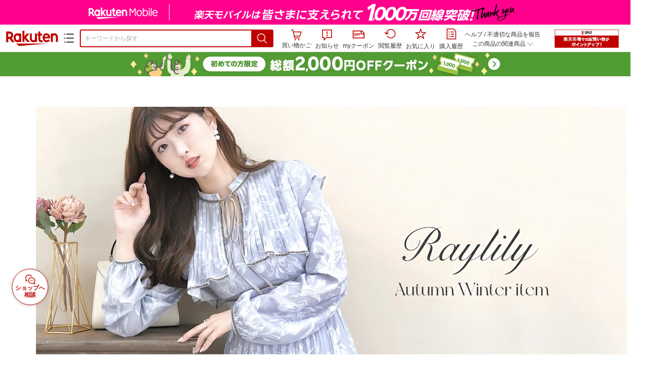

--- FILE ---
content_type: text/html;charset=EUC-JP
request_url: https://item.rakuten.co.jp/raylily/rd-0200142-iv-r/
body_size: 27592
content:
<html xmlns:og="http://ogp.me/ns#" xmlns:mixi="http://mixi-platform.com/ns#" xmlns:gr="http://gree.jp/ns" xmlns:fb="http://www.facebook.com/2008/fbml" lang="ja">
<head>
<meta http-equiv="expires" content="">
<meta http-equiv="Content-Type" content="text/html; charset=EUC-JP">
<meta http-equiv="Content-Language" content="ja">
<meta name="description" content="レディース 花柄 シャーリングベルスリーブロングドレス 秋ワンピ マキシ丈。Raylily（レイリリー）アイボリーフラワー袖フリルウエストシャーリングロングワンピ　マキシ　ゆったり　清楚　上品　フリル　リゾート">
<meta name="keywords" content="楽天市場,通信販売,通販,ショッピング,オンラインショッピング,買い物,プレゼント,ギフト,贈り物,贈答品,お中元,お歳暮,お買い得,Raylily（レイリリー）アイボリーフラワー袖フリルウエストシャーリングロングワンピ　マキシ　ゆったり　清楚　上品　フリル　リゾート">
<base href="https://image.rakuten.co.jp/">
<title>【楽天市場】Raylily（レイリリー）アイボリーフラワー袖フリルウエストシャーリングロングワンピ　マキシ　ゆったり　清楚　上品　フリル　リゾート：Raylily</title>
<style TYPE="text/css">
<!--
 td.sdtext { color:#000000; font-size:80%;}
 td.topT_sdtext { color:#000000; font-size:80%;}
 td.exT_sdtext { color:#000000; font-size:80%;}
 td.inT_sdtext { color:#000000; font-size:80%;}
body { background-color: #FFFFFF; } 
span.item_desc { color: #000000; font-size: 100%; }
span.sale_desc { color: #000000; font-size: 100%; }
td.lossleader_item_name { color: #000000; font-size: 100%; }
a.lossleader_item_name:link { color: #000000; font-size: 100%; }
a.lossleader_item_name:visited { color: #000000; font-size: 100%; }
a.lossleader_item_name:active { color: #000000; font-size: 100%; }
span.lossleader_price1 { color: #000000; font-size: 80%; }
span.lossleader_price2 { color: #000000; font-size: 80%; }
-->
</style>
<link type="text/css" rel="stylesheet" href="/com/css/rms/storefront/pc/page/aroundcart-1.9.0.css">
<link rel="SHORTCUT ICON" href="https://www.rakuten.co.jp/favicon.ico">
<link type="text/css" rel="stylesheet" href="/com/css/rms/storefront/pc/page/page_header_w-2.6.3.css">
<link type="text/css" rel="stylesheet" href="https://r.r10s.jp/com/inc/navi/spu/css/spux-pc-1.1.1.css">
<link type="text/css" rel="stylesheet" media="all" href="/com/css/rms/storefront/pc/page/page_suggest-1.0.5.css">
<link rel="stylesheet" href="/com/css/rms/storefront/pc/page/page_header_reco-1.2.1.css">
<link rel="stylesheet" href="/com/css/rms/storefront/pc/page/page_images-1.1.0.css">
<link rel="stylesheet" href="/com/css/rms/storefront/pc/page/page_recommend-1.0.0.css">
<link type="text/css" rel="stylesheet" media="all" href="/com/css/rms/storefront/pc/page/rms_item_table_pc-1.0.1.css">
<link type="text/css" rel="stylesheet" href="/com/css/rms/storefront/pc/page/ranking-inshop-pcc-1.1.1.css">
<link type="text/css" rel="stylesheet" href="/com/css/rms/storefront/pc/page/rchat_widget-1.0.0.css">
<meta property="og:type" content="product">
<meta property="og:title" content="【楽天市場】Raylily（レイリリー）アイボリーフラワー袖フリルウエストシャーリングロングワンピ　マキシ　ゆったり　清楚　上品　フリル　リゾート：Raylily">
<meta property="og:description" content="レディース 花柄 シャーリングベルスリーブロングドレス 秋ワンピ マキシ丈。Raylily（レイリリー）アイボリーフラワー袖フリルウエストシャーリングロングワンピ　マキシ　ゆったり　清楚　上品　フリル　リゾート">
<meta property="og:url" content="https://item.rakuten.co.jp/raylily/rd-0200142-iv-r/">
<meta property="og:image" content="https://shop.r10s.jp/raylily/cabinet/07446933/image.jpg">
<meta property="og:site_name" content="楽天市場">
<meta property="fb:app_id" content="157315820947832">
<meta name="twitter:card" content="summary">
<meta name="twitter:site" content="@RakutenJP">
<meta name="twitter:title" content="【楽天市場】Raylily（レイリリー）アイボリーフラワー袖フリルウエストシャーリングロングワンピ　マキシ　ゆったり　清楚　上品　フリル　リゾート：Raylily">
<meta name="twitter:description" content="レディース 花柄 シャーリングベルスリーブロングドレス 秋ワンピ マキシ丈。Raylily（レイリリー）アイボリーフラワー袖フリルウエストシャーリングロングワンピ　マキシ　ゆったり　清楚　上品　フリル　リゾート">
<meta name="twitter:image:src" content="https://shop.r10s.jp/raylily/cabinet/07446933/image.jpg">
<link rel="canonical" href="https://item.rakuten.co.jp/raylily/rd-0200142-iv-r/">
<link type="text/css" rel="stylesheet" href="https://r.r10s.jp/com/itempage/assets/app/pages/item-pc/css/main-2025e2a10251347ccb88.bundle.css" charset="utf-8">
<link type="text/css" rel="stylesheet" href="https://r.r10s.jp/com/itempage/assets/app/pages/item-pc/css/pc-2025e2a10251347ccb88.bundle.css" charset="utf-8">
</head>
<body>
<script src="https://r.r10s.jp/com/js/d/shisa/shisa-1.0.2.min.js" id="script-shisa" data-url="https://rat.rakuten.co.jp/" data-group="ichiba-item"></script><script type="text/javascript" src="https://www.rakuten.co.jp/com/tls/tls.js" charset="utf-8"></script><script src="https://r.r10s.jp/com/js/d/Rmodules/1.28/Rmodules-1.28.0.min.js"></script><script src="//r.r10s.jp/com/inc/navi/common_banner/mno/js/create_ichiba.js" charset="utf-8"></script>
<div id="mkdiv_header_pitari"></div>
<script type="text/javascript" src="https://r.r10s.jp/com/js/rms/storefront/pc/page/page_header_banner-1.0.2.min.js" language="JavaScript"></script>
<div id="globalBannerWrapper" class="pc-item-page-header">
<div data-path="https://www.rakuten.co.jp/com/inc/navi/item/prod_#LANG#" class="global-banner-wrapper">
<div class="global-banner-contents"></div>
<div class="global-banner-settings-api"></div>
<script type="text/javascript" src="https://r.r10s.jp/com/js/d/global_banner_event/1.2/global_banner_event-1.2.0.min.js"></script>
</div>
</div>
<div id="rakutenLimitedId_header" class="MacOS">
<div style="position:relative!important;" class="riShopHdrWrap">
<div class="riShopHdrLogoArea">
<div class="riShopHdrLogo">
<a onclick="this.href=this.href+'?l2-id=shop_header_logo'" href="https://www.rakuten.co.jp/" class="ris-hd-sprite ris-rakuten-logo">楽天市場</a>
</div>
<div class="riShopHdrLogoTxtGnr">
<div class="riShopHdrLogoGnr">
<span class="riShopHdrLogoGnrDrop"><span class="ris-hd-sprite ris-genre-list-icon">ジャンル一覧</span></span>
<div style="display:none!important" class="riShopHdrGenreWrap">
<div>
<ul class="riShopHdrGenreList">
<li>
<a onclick="this.href=this.href+'?l2-id=shop_header_ladiesfashion'" href="https://www.rakuten.co.jp/category/ladiesfashion/">レディースファッション</a>
</li>
<li>
<a onclick="this.href=this.href+'?l2-id=shop_header_mensfashion'" href="https://www.rakuten.co.jp/category/mensfashion/">メンズファッション</a>
</li>
<li>
<a onclick="this.href=this.href+'?l2-id=shop_header_fashiongoods'" href="https://www.rakuten.co.jp/category/fashiongoods/">バッグ・小物・ブランド雑貨</a>
</li>
<li>
<a onclick="this.href=this.href+'?l2-id=shop_header_shoes'" href="https://www.rakuten.co.jp/category/shoes/">靴</a>
</li>
<li>
<a onclick="this.href=this.href+'?l2-id=shop_header_watch'" href="https://www.rakuten.co.jp/category/watch/">腕時計</a>
</li>
<li>
<a onclick="this.href=this.href+'?l2-id=shop_header_accessories'" href="https://www.rakuten.co.jp/category/accessories/">ジュエリー・アクセサリー</a>
</li>
<li>
<a onclick="this.href=this.href+'?l2-id=shop_header_inner'" href="https://www.rakuten.co.jp/category/inner/">インナー・下着・ナイトウェア</a>
</li>
<li>
<a onclick="this.href=this.href+'?l2-id=shop_header_smartdevice'" href="https://www.rakuten.co.jp/category/smartdevice/">タブレットPC・スマートフォン</a>
</li>
<li>
<a onclick="this.href=this.href+'?l2-id=shop_header_computer'" href="https://www.rakuten.co.jp/category/computer/">パソコン・周辺機器</a>
</li>
<li>
<a onclick="this.href=this.href+'?l2-id=shop_header_telecommunication'" href="https://event.rakuten.co.jp/telecommunication/">光回線・モバイル通信</a>
</li>
<li>
<a onclick="this.href=this.href+'?l2-id=shop_header_appliance'" href="https://www.rakuten.co.jp/category/appliance/">家電</a>
</li>
<li>
<a onclick="this.href=this.href+'?l2-id=shop_header_electronics'" href="https://www.rakuten.co.jp/category/electronics/">TV・オーディオ・カメラ</a>
</li>
<li>
<a onclick="this.href=this.href+'?l2-id=shop_header_food'" href="https://www.rakuten.co.jp/category/food/">食品</a>
</li>
<li>
<a onclick="this.href=this.href+'?l2-id=shop_header_sweets'" href="https://www.rakuten.co.jp/category/sweets/">スイーツ・お菓子</a>
</li>
<li>
<a onclick="this.href=this.href+'?l2-id=shop_header_wine'" href="https://www.rakuten.co.jp/category/wine/">ワイン</a>
</li>
<li>
<a onclick="this.href=this.href+'?l2-id=shop_header_liquor'" href="https://www.rakuten.co.jp/category/liquor/">ビール・洋酒</a>
</li>
<li>
<a onclick="this.href=this.href+'?l2-id=shop_header_sake'" href="https://www.rakuten.co.jp/category/sake/">日本酒・焼酎</a>
</li>
<li>
<a onclick="this.href=this.href+'?l2-id=shop_header_drink'" href="https://www.rakuten.co.jp/category/drink/">水・ソフトドリンク</a>
</li>
<li>
<a onclick="this.href=this.href+'?l2-id=shop_header_interior'" href="https://www.rakuten.co.jp/category/interior/">インテリア・収納</a>
</li>
<li>
<a onclick="this.href=this.href+'?l2-id=shop_header_bedding'" href="https://www.rakuten.co.jp/category/bedding/">寝具・ベッド・マットレス</a>
</li>
</ul>
<ul class="riShopHdrGenreList">
<li>
<a onclick="this.href=this.href+'?l2-id=shop_header_kitchen'" href="https://www.rakuten.co.jp/category/kitchen/">キッチン用品・食器・調理器具</a>
</li>
<li>
<a onclick="this.href=this.href+'?l2-id=shop_header_daily'" href="https://www.rakuten.co.jp/category/daily/">日用品雑貨・文房具・手芸</a>
</li>
<li>
<a onclick="this.href=this.href+'?l2-id=shop_header_sports'" href="https://www.rakuten.co.jp/category/sports/">スポーツ・アウトドア</a>
</li>
<li>
<a onclick="this.href=this.href+'?l2-id=shop_header_golf'" href="https://www.rakuten.co.jp/category/golf/">ゴルフ用品</a>
</li>
<li>
<a onclick="this.href=this.href+'?l2-id=shop_header_beauty'" href="https://www.rakuten.co.jp/category/beauty/">美容・コスメ・香水</a>
</li>
<li>
<a onclick="this.href=this.href+'?l2-id=shop_header_health'" href="https://www.rakuten.co.jp/category/health/">ダイエット・健康</a>
</li>
<li>
<a onclick="this.href=this.href+'?l2-id=shop_header_medicine'" href="https://www.rakuten.co.jp/category/medicine/">医薬品・コンタクト・介護</a>
</li>
<li>
<a onclick="this.href=this.href+'?l2-id=shop_header_baby'" href="https://www.rakuten.co.jp/category/baby/">キッズ・ベビー・マタニティ</a>
</li>
<li>
<a onclick="this.href=this.href+'?l2-id=shop_header_toy'" href="https://www.rakuten.co.jp/category/toy/">おもちゃ</a>
</li>
<li>
<a onclick="this.href=this.href+'?l2-id=shop_header_hobby'" href="https://www.rakuten.co.jp/category/hobby/">ホビー</a>
</li>
<li>
<a onclick="this.href=this.href+'?l2-id=shop_header_pet'" href="https://www.rakuten.co.jp/category/pet/">ペットフード・ペット用品</a>
</li>
<li>
<a onclick="this.href=this.href+'?l2-id=shop_header_garden'" href="https://www.rakuten.co.jp/category/garden/">ガーデン・DIY・工具</a>
</li>
<li>
<a onclick="this.href=this.href+'?l2-id=shop_header_flower'" href="https://www.rakuten.co.jp/category/flower/">花</a>
</li>
<li>
<a onclick="this.href=this.href+'?l2-id=shop_header_game'" href="https://www.rakuten.co.jp/category/game/">ゲーム</a>
</li>
<li>
<a onclick="this.href=this.href+'?l2-id=shop_header_media'" href="https://www.rakuten.co.jp/category/media/">CD・DVD</a>
</li>
<li>
<a onclick="this.href=this.href+'?l2-id=shop_header_instrument'" href="https://www.rakuten.co.jp/category/instrument/">楽器・音楽機材</a>
</li>
<li>
<a onclick="this.href=this.href+'?l2-id=shop_header_autogoods'" href="https://www.rakuten.co.jp/category/autogoods/">車用品・バイク用品</a>
</li>
<li>
<a onclick="this.href=this.href+'?l2-id=shop_header_auto'" href="https://www.rakuten.co.jp/category/auto/">車・バイク</a>
</li>
<li>
<a onclick="this.href=this.href+'?l2-id=shop_header_service'" href="https://www.rakuten.co.jp/category/service/">サービス・リフォーム</a>
</li>
</ul>
</div>
<div class="rGenreTreeTitleDiv">この商品のジャンル</div>
<div class="rGenreTreeDiv">
<a onclick="this.href=this.href+'?l2-id=shop_header_rgenre1'" href="https://www.rakuten.co.jp/category/100371/">レディースファッション</a>&nbsp;&gt;
<a onclick="this.href=this.href+'?l2-id=shop_header_rgenre2'" href="https://www.rakuten.co.jp/category/110729/">ワンピース</a>
</div>
<span class="ris-top-tail"><span class="ris-top-tail-fill"></span></span>
</div>
</div>
</div>
</div>
<div class="riShopHdrArea">
<form style="display: block!important;" onsubmit="sc_searchBox();" name="myForm" method="get" id="myForm" class="rakutenHeaderSearch01Form" action="https://search.rakuten.co.jp/search/mall" accept-charset="utf-8">
<input value="s_search" type="hidden" name="l-id"><input value="shop_header_search" type="hidden" name="l2-id">
<div class="sggstInputWrap riShopHdrInputArea">
<input value="" type="text" style="" size="40" placeholder="キーワードから探す" name="sitem" maxlength="2048" id="sitem" class="searchInput" autocomplete="off">
<div style="" class="ris-search-btn">
<input value="検索" type="submit" id="searchBtn" class="ris-hd-sprite searchBtn" alt="検索">
</div>
</div>
<div class="riShopTermArea">
<div uaBlackList="" suggestId="jp_mall_ac_item_001" style="display: none !important;" sendFormParam="1" openToolTips="検索候補を見る" onoff="0" input="sitem" id="sggstConfig" hookRequired="0" hideToolTips="検索候補を隠す" groupId="g1" form="myForm" encoding="utf-8" col="dir" byteNumToHideOpenSggst="36" button="searchBtn" baseUrl="https://rdc-api-catalog-gateway-api.rakuten.co.jp/gsp-ac/autocomplete/v0/autocomplete.jp_mall_item"></div>
<div class="riShopTermInr">
<ul class="ris-header-function">
<li class="riShopTermBskt ris-header-list">
<a rel="nofollow" href="https://t3.basket.step.rakuten.co.jp/rms/mall/bs/cartall/?shop_bid=380001&amp;l2-id=shop_header_cart" class="ris-header-link">
<div style="display: none !important;" class="basket"></div>
<span class="ris-hd-sprite ris-mybasket"></span><span class="ris-header-text">買い物かご</span></a>
</li>
<li class="ris-header-list">
<div id="dui-notification-button">
<span id="dui-notification-badge"></span><a id="notification" class="ris-header-link"><span class="ris-hd-sprite ris-notification"></span>
 お知らせ
</a>
</div>
<div irc="Notification" class="notification-popover-anchor"></div>
</li>
<li class="ris-header-list">
<a rel="nofollow" href="https://coupon.rakuten.co.jp/myCoupon/%E6%A5%BD%E5%A4%A9%E5%B8%82%E5%A0%B4?l-id=item_header_coupon" class="ris-header-link"><span class="ris-hd-sprite ris-mycoupon"></span>myクーポン</a>
</li>
<li class="ris-header-list">
<a rel="nofollow" href="https://ashiato.rakuten.co.jp/rms/sd/ashiato/vc?l2-id=shop_header_browse" class="ris-header-link"><span class="ris-hd-sprite ris-browse"></span>閲覧履歴</a>
</li>
<li class="ris-header-list">
<a rel="nofollow" href="https://my.bookmark.rakuten.co.jp/item?l2-id=shop_header_bookmark" class="ris-header-link"><span class="ris-hd-sprite ris-bookmark"></span>お気に入り</a>
</li>
<li class="ris-header-list">
<a rel="nofollow" href="https://order.my.rakuten.co.jp/?l2-id=shop_header_purchase" class="ris-header-link"><span class="ris-hd-sprite ris-order"></span>購入履歴</a>
</li>
</ul>
<div class="riShopTermInrRecWrap">
<p class="riShopTermInrRecLn">
<a onclick="this.href=this.href+'?l2-id=shop_header_help'" href="https://ichiba.faq.rakuten.net/">ヘルプ</a> / <a title="不適切な商品や価格については、こちらのリンクからご連絡ください。" target="_blank" onclick="this.href=this.href+'&amp;l2-id=shop_header_post'" href="https://ichiba.faq.rakuten.net/form/item-guide?url=https%3A%2F%2Fitem.rakuten.co.jp%2Fraylily%2Frd-0200142-iv-r&amp;goods=Raylily%EF%BC%88%E3%83%AC%E3%82%A4%E3%83%AA%E3%83%AA%E3%83%BC%EF%BC%89%E3%82%A2%E3%82%A4%E3%83%9C%E3%83%AA%E3%83%BC%E3%83%95%E3%83%A9%E3%83%AF%E3%83%BC%E8%A2%96%E3%83%95%E3%83%AA%E3%83%AB%E3%82%A6%E3%82%A8%E3%82%B9%E3%83%88%E3%82%B7%E3%83%A3%E3%83%BC%E3%83%AA%E3%83%B3%E3%82%B0%E3%83%AD%E3%83%B3%E3%82%B0%E3%83%AF%E3%83%B3%E3%83%94%E3%80%80%E3%83%9E%E3%82%AD%E3%82%B7%E3%80%80%E3%82%86%E3%81%A3%E3%81%9F%E3%82%8A%E3%80%80%E6%B8%85%E6%A5%9A%E3%80%80%E4%B8%8A%E5%93%81%E3%80%80%E3%83%95%E3%83%AA%E3%83%AB%E3%80%80%E3%83%AA%E3%82%BE%E3%83%BC%E3%83%88&amp;spname=Raylily" class="riPostHeader">不適切な商品を報告</a>
</p>
<div class="riShopTermInrRec">
<div class="riShopTermInrRecLink">
<span class="riShopTermInrRecTri ris-ar-tri">この商品の関連商品<span class="ris-ar-btm"><span></span></span></span>
</div>
</div>
</div><!-- SPUx icon -->
<div class="spux-icon-container">
    <script type="text/template">
        <!-- image & no-icon case -->
        <div class="spux-case-nologin spux-case-error spux-case-superdeal spux-case-disabled spux-case-one">
            <div class="ris-point-display-banner">
                <a href="https://event.rakuten.co.jp/campaign/point-up/everyday/point/?l2-id=spupopup_{{SERVICE_INFO}}_header_smallbanner">
                    <img src="https://r.r10s.jp/com/img/banner/201912/20191129_SPUv14.0_210x60_uxp.gif" class="ris-point-display-area_banner" alt="">
                </a>
            </div>
        </div>
        <!-- /image & no-icon case -->
        <!-- no-image & icon case -->
        <div class="spux-case-n">
            <span class="spux-icon-text">{{POINT_HEADER_MSG_PREF}}はポイント</span>
            <div class="spux-total-rate-container">
                <span class="spux-total-sum">
                    <span class="spux-total-rate">-</span>
                </span>
                <span class="spux-icon-bai-container">
                    <span class="spux-icon-bai-top">倍</span>
                    <span class="spux-icon-bai-bottom"></span>
                    <span class="spux-icon-arrow"><span class="spux-icon-arrow-inner"></span></span>
                </span>
            </div>
        </div>
        <!-- /no-image & icon case -->
    </script>
</div>
<!-- /SPUx icon -->
<!-- SPUx popup -->
<div class="spux-popup-container">
    <script type="text/template">
        <div class="spux-popup-helper"></div>
        <span class="spux-popup-arrow-top"><span class="spux-popup-arrow-inner-top"></span></span>

        <div class="spux-popup-box">
            <div class="spux-popup-header">
                <span class="spux-popup-header-before">{{POINT_HEADER_MSG_PREF}}はポイント合計</span><span class="spux-total-rate">-</span><span class="spux-popup-header-after">倍</span>
            </div>
            <!-- case 1倍 & case N倍 -->
            <div class="spux-case-one spux-case-n">
            	<div class="spux-sections-notice">ポイント未利用時の倍率です。特典には獲得上限や条件があります。以下のサービス・キャンペーン名から詳細をご確認ください。</div>
                <ul class="spux-sections-list">
                    <li class="spux-section-template spux-section spux-section-id-#SECTION_ID#">
                        <div class="spux-section-header">
                            <span class="spux-section-name">#SECTION_NAME#</span>
                            <span class="spux-section-rate">#SECTION_TOTALRATE#</span>
                            <span class="spux-section-bai">倍</span>
                            <!-- <span class="spux-popup-arrow" data-toggle=".spux-section-id-#SECTION_ID#-services">
                                <span class="spux-popup-arrow-icon"><span class="spux-popup-arrow-inner"></span></span>
                            </span>-->
                        </div>
                        <ul class="spux-services-list spux-section-id-#SECTION_ID#-services">
                            <li class="spux-service-template spux-service spux-service-id-#SERVICE_ID# #SERVICE_STATE#">
                                <span class="spux-service-name">#SERVICE_NAME#</span>
                                <span class="spux-service-rate-container">
                                    <span class="spux-service-rate-label-max">#SERVICE_RATE_LABEL_MAX#</span>
                                    <span class="spux-service-rate-plus">+</span>
                                    <span class="spux-service-rate">#SERVICE_RATE#</span>
                                    <span class="spux-service-rate-bai">倍</span>
                                </span>
                                <span class="spux-service-link-icon">
                                    <a href="#SERVICE_LINK#" class="spux-service-link"></a>
                                </span>
                            </li>
                        </ul>
                    </li>
                </ul>
            <ul class="spux-info-links">
                <li><a href="https://ichiba.faq.rakuten.net/detail/000006983?l2-id=spupopup_{{SERVICE_INFO}}_header_aboutpoint"><span class="ris-ar-right"></span>「{{POINT_HEADER_MSG_PREF}}はポイント〇倍」について</a></li>
                <li><a href="https://point.rakuten.co.jp/history/?l2-id=spupopup_{{SERVICE_INFO}}_header_pointhistory"><span class="ris-ar-right"></span> ポイント利用獲得履歴</a></li>
            </ul>
            </div>
            <!-- /case 1倍 & case N倍 -->

            <!-- case error -->
            <div class="spux-case-error">
                <p class="spux-cant-retrieve-msg">「{{POINT_HEADER_MSG_PREF}}はポイント●倍」を取得をするときにエラーが発生しました</p>
            </div>
            <!-- /case error -->

            <!-- case not logged -->
            <div class="spux-case-nologin">
                <p class="spux-cant-retrieve-msg">「{{POINT_HEADER_MSG_PREF}}はポイント●倍」を取得をするときにエラーが発生しました</p>
                <p class="spux-login-msg"><a href="https://www.rakuten.co.jp/myrakuten/login.html">ログイン</a></p>
                <p class="spux-login-msg">お買い物をもっとお得に楽しんで頂くために、このページでのあなたの獲得予定ポイントをお知らせします！</p>
            </div>
            <!-- /case not logged -->

            <!-- case super-deal -->
        <div class="spux-case-superdeal">

        </div>
    </script>
</div>
<!-- /SPUx popup -->
<div class="spux-settings"><div class="spux-template-icon-data"
    data-display_banner_url_params="?l2-id=shop_header_event_small"
    data-point_header_msg_pref="今あなた"
    data-service_info=""
></div>
<div class="spux-template-popup-data"
    data-point_header_msg_pref="今あなた"
    data-service_info=""
    data-card_banner_url="https://ad2.trafficgate.net/t/r/8761/1441/99636_99636/"
></div>
<div class="spux-settings-spu"
    source="PC"
    data-encoding="EUC-JP"
></div>
<div data-use-max-rate="true" data-show-empty-services="true" data-page-name="item" class="spux-settings-global"></div>
<div data-source="PC" data-sid="ICHIBA_ITEM" data-shop-id="380001" data-mock-url="" class="spux-settings-spu"></div>
<div data-view-type="ITEM" data-item-to-compare-data="
 [{
 &quot;itemId&quot;: 10000055,
 &quot;shopId&quot;: 380001,
 &quot;quantity&quot;: 1,
 &quot;data&quot;: {
 &quot;genreId&quot;: 110729,
 &quot;price&quot;: ,
 &quot;taxIncluded&quot;: true,
 &quot;sellTypeId&quot;: 0,
 &quot;typeId&quot;: 0,
 &quot;campaigns&quot;: {}
 }
 }]
" data-item-data="
 [{
 &quot;itemId&quot;: 10000055,
 &quot;shopId&quot;: 380001,
 &quot;quantity&quot;: 1,
 &quot;data&quot;: {
 &quot;genreId&quot;: 110729,
 &quot;price&quot;: 9200,
 &quot;taxIncluded&quot;: true,
 &quot;sellTypeId&quot;: 0,
 &quot;typeId&quot;: 0,
 &quot;campaigns&quot;: {}
 }
 }]
" class="spux-settings-spu"></div>
<div data-item-id="10000055" class="spux-settings-spu"></div>
<div data-service_info="item_pc_nrm" data-point_header_msg_pref="今この商品" data-item_page_type="nrm" data-card_banner_url="https://ad2.trafficgate.net/t/r/8761/1441/99636_99636/" class="spux-template-popup-data"></div>
<div data-service_info="item_pc_nrm" data-point_header_msg_pref="今この商品" class="spux-template-icon-data"></div>
<div data-send-show-format="spux_show_nrm:#VIEWTYPE#:#SOURCE#:#CASE#" data-send-data-format="spux_data_nrm:#VIEWTYPE#:#SOURCE#:#CASE#:#TOTALRATE#" data-l2id="spupopup_item_pc_nrm_header_seemore" data-enabled="true" class="spux-settings-sc"></div>
<div data-send-show-case-name="spux_show_nrm:#VIEWTYPE#:#SOURCE#:#CASE#" data-send-data-case-name="spux_data_nrm:#VIEWTYPE#:#SOURCE#:#CASE#" class="spux-settings-rat"></div>
</div>
<script type="text/javascript" src="/com/js/d/common/jquery-1.4.2.min.js" language="JavaScript"></script><script type="text/javascript" src="//a.ichiba.jp.rakuten-static.com/com/js/d/rjs/rjs_helpers.min.js" language="JavaScript"></script><script src="https://r.r10s.jp/com/js/d/spux/1.0/spux-1.0.7.min.js"></script>
</div>
</div>
</form>
</div>
</div>
</div>
<div style="z-index: 3147483641; position: fixed;" id="dui-notification-popover-target"></div><div id="newUserBanner--a"
	style="background-color: #529C34!important; text-align: center!important; filter: alpha(opacity=100)!important; text-decoration: none!important; opacity: 1!important; z-index: 99999; margin: 0!important; padding: 0!important; position: relative!important; top: 0!important; left: 0!important; border-style: none !important; display:none;"
	class="pc-item-page-header" data-ratId="NewUserBannerA" data-ratEvent="pv,appear" data-ratparam="all">
	<a href="https://event.rakuten.co.jp/campaign/newpurchaser/?l-id=item_pc_header_top_newuser"><img width="950"
			style="border-style: none !important;"
			src="https://r.r10s.jp/com/img/banner/202410/20241001_function_PC_950x50_B_FIX.jpg" height="50" alt=""></a>
</div>

<div id="newUserBanner--b"
	style="background-color: #F7F7F7!important; text-align: center!important; filter: alpha(opacity=100)!important; text-decoration: none!important; opacity: 1!important; z-index: 99999; margin: 0!important; padding: 0!important; position: relative!important; top: 0!important; left: 0!important; border-style: none !important; display:none;"
	class="pc-item-page-header" data-ratId="NewUserBannerB" data-ratEvent="pv,appear" data-ratparam="all">
	<a href="https://event.rakuten.co.jp/campaign/point-up/marathon/?l-id=item_pc_header_top"><img width="950"
			style="border-style: none !important;"
			src="https://r.r10s.jp/com/img/banner/202601/20260124_marathon_pre_172_UXD_950x50.gif" height="50" alt=""></a>
</div>

<div id="newUserBanner--c"
	style="background-color: #e12c2f !important; text-align: center!important; filter: alpha(opacity=100)!important; text-decoration: none!important; opacity: 1!important; z-index: 99999; margin: 0!important; padding: 0!important; position: relative!important; top: 0!important; left: 0!important; border-style: none !important; display:none;"
	class="pc-item-page-header" data-ratId="NewUserBannerC" data-ratEvent="pv,appear" data-ratparam="all">
	<a href="https://event.rakuten.co.jp/campaign/returnpurchaser/?l-id=item_pc_header_top_returnuser"><img width="950"
			style="border-style: none !important;" src="https://r.r10s.jp/evt/event/campaign/returnpurchaser/bn/20230801_RUA_950x50.jpg"
			height="50" alt=""></a>
</div>
<div id="newUserBannerConfig" data-target-1="#newUserBanner--a" data-target-2="#newUserBanner--c" data-values-2="1,2,3"
    data-target-3="#newUserBanner--b" data-rat-acc="1" data-rat-aid="2" data-access-key="j6k6g9GbextsmQqxxzig"
    style="display: none;"></div>
<script src="https://r.r10s.jp/com/js/d/new_user_banner/1.1/new_user_banner-1.1.0.min.js"></script><div irc="SoyBanner"></div>
<div id="rakutenLimitedId_extshopParts" class="hide">
<div irc="ItemRecommendation" data-rat-url-sid="shop_header_reco" data-rat-url-ranking-sid="shop_header_rk" data-rat-service-id="2" data-rat-page-name="itempage_header" data-rat-enabled="true" data-rat-account-id="470" data-ranking-id="110729" data-placement="item_header" data-min-items="1" data-max-items="30" data-lazy-load="true" data-id="380001_10000055" data-display="item-header"></div>
</div>
<script type="text/template" id="headRecommendScript">
<div>
<div class="header-recommend-setting">
<div class="header-recommend-setting-template"></div>
<div class="header-recommend-setting-rat"></div>
<div class="header-recommend-setting-css"></div>
</div>
</div>
</script><script type="text/javascript" src="//a.ichiba.jp.rakuten-static.com/com/js/d/header_float/1.0/header_float-1.0.1.min.js" language="JavaScript"></script><script language="JavaScript">
<!--
 function pageMultirecoMouseOver(catext) {
 var s=s_gi(s_account);s.linkTrackVars='prop3';s.prop3=catext; s.tl(this,'o',catext);
 }
 //--></script>
<table width="19" height="19" cellspacing="0" cellpadding="0" border="0">
<tr>
<td><img width="1" src="https://mall.ashiato.rakuten.co.jp/rms/mall/ashiato/trc?service_id=1&amp;kind_id=1&amp;shop_id=380001&amp;item_id=10000055&amp;auction=0&amp;genre_id=110729" height="1" border="0"></td>
</tr>
</table>
<script type="text/javascript">
<!--
 var MD, MR;
 MD = (new Date()).getTime()*Math.random();
 MR = escape(document.referrer);
 document.write('<img style="display:none;position:absolute;" src="//anz.rd.rakuten.co.jp/p/?i=1.2969.0&n=Ichiba_Shop&l=Ichiba_Shop&r=',MR,'&c=',MD,'&d=pc" />');
 //--></script>
<noscript>
<img style="display:none;position:absolute;" src="//anz.rd.rakuten.co.jp/p/?i=1.2969.0&amp;n=Ichiba_Shop&amp;l=Ichiba_Shop&amp;r=&amp;d=pc"></noscript>
<br>
<script type="text/javascript">
 function sc_searchBox(partsname){
 var partsname = (typeof rsuggest.isSuggestUse == "function"  && rsuggest.isSuggestUse())? "suggest" :"search";
 s_partsCounter(partsname);
 }
</script>
<div itemtype="http://schema.org/Product" itemscope="" id="pagebody" align="center">
<div irc="AddToCartPurchaseButtonFloating" id="floatingCartContainer"></div>
<table width="100%" cellspacing="20" cellpadding="0" border="0">
<tr>
<td align="center">
<table width="800" cellspacing="0" cellpadding="5" border="0">
<tr>
<td><a href="https://www.rakuten.co.jp/raylily/"><img src="https://shop.r10s.jp/raylily/cabinet/10427774/20231121173825454.jpg?v=1769196664338" border="0" alt="Raylily：大人可愛い愛されコーデが叶うオリジナルブランドRaylily"></a></td>
</tr>
<tr>
<td><table border="0" cellspacing="0" cellpadding="0" align="center"><tr><td valign="top" align="left"><a href="https://item.rakuten.co.jp/raylily/c/0000000100/"><img src="https://shop.r10s.jp/raylily/cabinet//toppage/onepiece2.jpg" border="0"></a><img width="4" src="/com/img/home/t.gif" height="1" alt=""><a href="https://item.rakuten.co.jp/raylily/c/0000000101/"><img src="https://shop.r10s.jp/raylily/cabinet//toppage/tops2.jpg" border="0"></a><img width="4" src="/com/img/home/t.gif" height="1" alt=""><a href="https://item.rakuten.co.jp/raylily/c/0000000102/"><img src="https://shop.r10s.jp/raylily/cabinet//toppage/bottms2.jpg" border="0"></a><img width="4" src="/com/img/home/t.gif" height="1" alt=""><a href="https://item.rakuten.co.jp/raylily/c/0000000105/"><img src="https://shop.r10s.jp/raylily/cabinet//toppage/inner2.jpg" border="0"></a><img width="4" src="/com/img/home/t.gif" height="1" alt=""><a href="https://item.rakuten.co.jp/raylily/c/0000000103/"><img src="https://shop.r10s.jp/raylily/cabinet//toppage/accessory2.jpg" border="0"></a><img width="4" src="/com/img/home/t.gif" height="1" alt=""><a href="https://basket.step.rakuten.co.jp/rms/mall/bs/cart/?shop_bid=380001&amp;__event=ES01_003_001"><img src="https://shop.r10s.jp/raylily/cabinet//toppage/ka-to.jpg" border="0"></a></td>
</tr>
<tr><td valign="top" align="left">

</td></tr>
 
</table><br>
</td>
</tr>
</table>
<table width="800" cellspacing="0" cellpadding="0" border="0">
<tr>
<td>
<table width="100%" cellspacing="0" cellpadding="0" border="0">
<tr>
<td colspan="4"><!--center><IMG src="

https://image.rakuten.co.jp/raylily/cabinet/toppage/imgrc0080008476.jpg
" width="1200"></center--></td>
</tr>
<tr valign="top">
<td><table border=0 width="1220"><tr valign=top><td valign=top width="200"><center>
<img src="https://image.rakuten.co.jp/raylily/cabinet/toppage/search.jpg " width="300">
<form method="get" action="https://esearch.rakuten.co.jp/rms/sd/esearch/vc">
<input type="hidden" name="sv" value="6">
<input type="hidden" name="sid" value="380001">
<input type="hidden" name="su" value="raylily">
<input type="hidden" name="sn" value="Raylily">
<input type="text" name="sitem">
<input type="hidden" name="f" value="A"><br>
<input type="submit" value="商品検索">
</form>
<br>
<a href="https://item.rakuten.co.jp/raylily/c/0000000100/">
<img src="https://image.rakuten.co.jp/raylily/cabinet/toppage/onepiece-smaho.jpg" width="300"vspace="2"></a><br><br>
<a href="https://item.rakuten.co.jp/raylily/c/0000000101/"><img src="https://image.rakuten.co.jp/raylily/cabinet/toppage/topssmaho.jpg" width="300"></a><br><br>
<a href="https://item.rakuten.co.jp/raylily/c/0000000102/"><img src="https://image.rakuten.co.jp/raylily/cabinet/toppage/bottomssmaho.jpg" width="300"></a><br><br>
<a href="https://item.rakuten.co.jp/raylily/c/0000000105/"><img src="https://image.rakuten.co.jp/raylily/cabinet/toppage/innersmaho.jpg" width="300"></a><br><br>
<a href="https://item.rakuten.co.jp/raylily/c/0000000103/"><img src="https://image.rakuten.co.jp/raylily/cabinet/toppage/accesorysmaho.jpg" width="300"></a><br><br>


<center>
<br>

<a href="https://www.rakuten.co.jp/raylily/info2.html"><img src="https://image.rakuten.co.jp/raylily/cabinet/toppage/shoppingguide.jpg" width="300"></a><br>
<img src="https://image.rakuten.co.jp/raylily/cabinet/toppage/imgrc0084657872.jpg" width="300"></a><br>
<a href="https://shop.plaza.rakuten.co.jp/raylily/prof"><img src="https://image.rakuten.co.jp/raylily/cabinet/toppage/imgrc0077723549.jpg" width="300"></a>
<br><br>

<a href="https://www.rakuten.co.jp"><img src="https://image.rakuten.co.jp/raylily/cabinet/toppage/rakutenichiba.jpg" width="300"></a><br>
<a href="https://www.rakuten.co.jp/raylily/info.html"><img src="https://image.rakuten.co.jp/raylily/cabinet/toppage/kaishagaiyou.jpg" width="300"></a><br>
<a href="https://www.rakuten.co.jp/raylily/info.html"><img src="https://image.rakuten.co.jp/raylily/cabinet/toppage/contactus2.jpg" width="300"></a><br>

<style>#skpln, #skpln th, #skpln td{color: #000000;font-size:14px;font-family:'ヒラギノ角ゴ Pro W3', 'Hiragino Kaku Gothic Pro',
メイリオ, Meiryo, Osaka, 'ＭＳ Ｐゴシック', 'MS PGothic',
sans-serif;word-wrap:break-word;word-break:break-all;line-height:1.4;text-align:left;}#skpln,#skpln table,#skpln table th,#skpln
table tr,#skpln table td{padding:0;margin:0;}#skpln img{border:none;}#skpln table{border-collapse:collapse;}div#skpln
table#skplncategory,div#skpln table#skplnranking,div#skpln
table#skplncalendar{margin-bottom:20px;border-collapse:collapse;}table#skplncategory table,table#skplnranking
table,table#skplncalendar table{border-collapse:collapse;width:100%;}table#skplncategory{width:200px;border: solid 1px
#CCBFB9;}table#skplncategory td{padding: 0 5px 5px;background-color:#FFFFFF;}table#skplncategory tr
th{padding:0;}table#skplncategory tr th div{margin: -1px -1px 0;text-align:center;}table#skplncategory tr th div
img{vertical-align:top;}table#skplncategory table tr td{padding: 8px 10px;vertical-align:middle;}table#skplncategory table
td.skplncateparent{border-top: dotted 1px #968B8F;}table#skplncategory table td.skplncatechild{border-top: dotted 1px
#958c86;}table#skplncategory table td.skplncate3{border-top: dotted 1px #958c86;}table#skplncategory table tr:first-child
td{border-top: none;}table#skplncategory img{border: none;vertical-align:middle;}table#skplncategory table td
img{margin-right:6px;vertical-align:middle;}table#skplncategory td td,table#skplncategory td td
a{color:#FFDCDD;font-size:12px;background-color:#FFFFFF;}table#skplncategory td td.skplncateparent,table#skplncategory td
td.skplncateparent a{color:#FFDCDD;font-size:12px;background-color:#FFFFFF;font-weight:bold;}table#skplncategory td
td.skplncate4,table#skplncategory td td.skplncate4 a,table#skplncategory td td.skplncate5,table#skplncategory td td.skplncate5
a{font-size:11px;color:#FFDCDD;}table#skplncategory td td.skplncateparent{padding-left:22px;text-indent:-1em;}table#skplncategory
td.skplncatechild{padding-left: 40px;text-indent:-1.4em;}table#skplncategory td.skplncate3{padding-left:
50px;text-indent:-1em;}table#skplncategory td.skplncate4{padding-left: 65px;text-indent:-1em;}table#skplncategory
td.skplncate5{padding-left: 75px;text-indent:0;}table#skplncalendar{width:300px;background-color:#FFFFFF;border: solid 1px
#CCBFB7;text-align:center;}img#skplncalring{z-index:9999;}table#skplncalendar th{padding:0;}table#skplncalendar tr th div{margin:
-1px -1px 0;text-align:center;}table#skplncalendar td{padding: 1px 10px 10px;}table#skplncalendar
table{background-color:#FFFFFF;border:none;padding:0;}table#skplncalendar table th,table#skplncalendar table td
{padding:0;height:25px;text-align:center;vertical-align:middle;border:none;}table#skplncalendar table
th{color:#FFD6FF;font-size:11px;}table#skplncalendar td{color:#FFD6FF;font-size:11px;}table#skplncalendar table
td{color:#454344;font-size:11px;}table#skplncalendar td tr td{border: solid 1px transparent;border-top: none;border-bottom: solid
1px #EBEBEB;background-color: #FEFEFE;}table#skplncalendar td tr.skplncaltitle
td{color:#474143;font-size:11px;background-color:#ECEAEB;border:solid 1px #ECEAEB;}table#skplncalendar td tr td.skplncalholiday
{background-color:#FFDCDD;}table#skplncalendar td.skplncalholidaycol{text-align:center;}table#skplncalendar td
span.skplncalholidaycol1{color:#F2C4C4;font-size:13px;}table#skplncalendar td span.skplncalholidaycol2{color:#FFDCDD;}</style>
<div id="skpln"><table id="skplncategory"><tr><th><div><img
src="https://image.rakuten.co.jp/com/img/skp/0001/category_title.gif"/></div></th></tr><tr><td><table><tr><td
class="skplncateparent"><img src="https://image.rakuten.co.jp/com/img/skp/0001/parent_category.gif"/><a
href="https://item.rakuten.co.jp/raylily/c/0000000101/">トップス</a></td></tr></table></td></tr></table><table id="skplncalendar">
<tr><th><div>
<img id="skplncalring" src="https://image.rakuten.co.jp/com/img/skp/0001/calendar_title.gif"/></div></th></tr><tr>
<td><table><tr><th colspan="7">2020年1月</th></tr><tr class="skplncaltitle"><td>日</td><td>月</td><td>火</td><td>水</td>
<td>木</td><td>金</td><td>土</td></tr><tr><td/><td/><td/><td class="skplncalholiday">1</td><td class="skplncalholiday">2</td><td
class="skplncalholiday">3</td><td class="skplncalholiday">4</td></tr><tr><td class="skplncalholiday">5</td><td>6</td><td>7</td>
<td>8</td><td>9</td><td>10</td><td class="skplncalholiday">11</td></tr><tr><td class="skplncalholiday">12</td><td
class="skplncalholiday">13</td><td>14</td><td>15</td><td>16</td><td>17</td><td class="skplncalholiday">18</td></tr><tr><td
class="skplncalholiday">19</td><td>20</td><td>21</td><td>22</td><td>23</td><td>24</td><td class="skplncalholiday">25</td></tr><tr>
<td class="skplncalholiday">26</td><td>27</td><td>28</td><td>29</td><td>30</td><td>31</td><td/></tr></table><table><tr><th
colspan="7">2020年2月</th></tr><tr class="skplncaltitle"><td>日</td><td>月</td><td>火</td><td>水</td><td>木</td><td>金</td>
<td>土</td></tr><tr><td/><td/><td/><td/><td/><td/><td class="skplncalholiday">1</td></tr><tr><td class="skplncalholiday">2</td>
<td>3</td><td>4</td><td>5</td><td>6</td><td>7</td><td class="skplncalholiday">8</td></tr><tr><td class="skplncalholiday">9</td>
<td>10</td><td class="skplncalholiday">11</td><td>12</td><td>13</td><td>14</td><td class="skplncalholiday">15</td></tr><tr><td
class="skplncalholiday">16</td><td>17</td><td>18</td><td>19</td><td>20</td><td>21</td><td class="skplncalholiday">22</td></tr><tr>
<td class="skplncalholiday">23</td><td class="skplncalholiday">24</td><td>25</td><td>26</td><td>27</td><td>28</td><td
class="skplncalholiday">29</td></tr></table></td></tr><tr><td class="skplncalholidaycol"><span
class="skplncalholidaycol1">■</span><span class="skplncalholidaycol2">この色が定休日です</span></td></tr></table></div></td><td valign=top></td><td width="20"><img width="20" src="/com/img/home/t.gif" height="1" alt=""></td><td width="100%" align="center">
<table cellspacing="0" cellpadding="0">
<tr>
<td width="10" height="10"></td>
</tr>
</table>
<table width="100%" cellspacing="0" cellpadding="0" border="0">
<tr>
<td>
<table width="100%" cellspacing="2" cellpadding="0" border="0">
<tr>
<td class="exT_sdtext"><a href="https://shop.plaza.rakuten.co.jp/raylily/prof"><img src="https://image.rakuten.co.jp/raylily/cabinet/toppage/blogsmaho.jpg"width="900"></a><br><br>
<a href="https://www.rakuten.co.jp/raylily/info2.html"><img src="https://image.rakuten.co.jp/raylily/cabinet/toppage/shoppingguidesmmaho.jpg"width="900"></td>
</tr>
</table>
<br>
<table width="100%" cellspacing="0" cellpadding="0" border="0">
<tr>
<td valign="top">
<div irc="Image"></div>
<meta itemprop="image" content="https://tshop.r10s.jp/raylily/cabinet/07446933/imgrc0079391868.jpg">
<meta itemprop="image" content="https://tshop.r10s.jp/raylily/cabinet/07446933/imgrc0079391875.jpg">
<meta itemprop="image" content="https://tshop.r10s.jp/raylily/cabinet/07446933/imgrc0079391874.jpg">
<meta itemprop="image" content="https://tshop.r10s.jp/raylily/cabinet/07446933/imgrc0079391870.jpg">
<meta itemprop="image" content="https://tshop.r10s.jp/raylily/cabinet/07446933/imgrc0079391869.jpg">
<meta itemprop="image" content="https://tshop.r10s.jp/raylily/cabinet/07446933/imgrc0079391872.jpg">
<meta itemprop="image" content="https://tshop.r10s.jp/raylily/cabinet/07446933/image.jpg">
<meta itemprop="image" content="https://tshop.r10s.jp/raylily/cabinet/07446933/imgrc0079391871.jpg">
<meta itemprop="image" content="https://tshop.r10s.jp/raylily/cabinet/07446933/imgrc0079391873.jpg">
<meta itemprop="image" content="https://tshop.r10s.jp/raylily/cabinet/07446933/imgrc0079391876.jpg">
<meta itemprop="image" content="https://tshop.r10s.jp/raylily/cabinet/07446933/imgrc0079391878.jpg">
<meta itemprop="image" content="https://tshop.r10s.jp/raylily/cabinet/07446933/imgrc0079391877.jpg">
</td><td style="width: 40px;"><img width="40" src="/com/img/home/t.gif" height="1" alt=""></td><td valign="top">
<table style="margin-bottom:12px;" id="item-name-area" cellspacing="2" cellpadding="0" border="0">
<tr>
<td><span class="normal_reserve_catch_copy">レディース 花柄 シャーリングベルスリーブロングドレス 秋ワンピ マキシ丈</span></td>
</tr>
<tr>
<td><a name="10000055"></a><span style="font-weight: 600;font-size: 16px;line-height: 130%;color: #333333;" class="normal_reserve_item_name"><b>Raylily（レイリリー）アイボリーフラワー袖フリルウエストシャーリングロングワンピ　マキシ　ゆったり　清楚　上品　フリル　リゾート</b></span>
<meta itemprop="name" content="Raylily（レイリリー）アイボリーフラワー袖フリルウエストシャーリングロングワンピ　マキシ　ゆったり　清楚　上品　フリル　リゾート｜Raylily">
<meta itemprop="description" content="レディース 花柄 シャーリングベルスリーブロングドレス 秋ワンピ マキシ丈。Raylily（レイリリー）アイボリーフラワー袖フリルウエストシャーリングロングワンピ　マキシ　ゆったり　清楚　上品　フリル　リゾート｜Raylily">
<meta itemprop="sku" content="raylily:rd-0200142-iv-r">
</td>
</tr>
</table>
<table cellspacing="2" cellpadding="0" border="0">
<tr>
<td irc="ConditionTag" class="normal-reserve-conditionTag"></td>
</tr>
</table>
<table cellspacing="2" cellpadding="0" border="0">
<tr>
<td irc="DcpLabel" class="normal-reserve-dcpLabel"></td><td class="normal-reserve-icon-39-shop-container">
<div class="normal-reserve-icon-39-shop"></div>
</td><td irc="AsurakuIcon" class="normal-reserve-asurakuIcon"></td>
</tr>
</table>
<table style="margin-bottom:15px;" cellspacing="2" cellpadding="0" border="0">
<tr>
<td irc="GenreKaimawariLabel"></td>
</tr>
</table>
<table cellspacing="2" cellpadding="0" border="0">
<tr>
<td nowrap><span class="normal_reserve_item_number_title">
 商品番号：
</span><span class="normal_reserve_item_number">RD-0200142-Iv</span></td>
</tr>
</table>
<div style="margin-bottom:40px;" id="offers" itemprop="offers" itemscope="" itemtype="http://schema.org/Offer">
<table id="rakutenLimitedId_cart" cellspacing="2" cellpadding="0" border="0">
<tr irc="ItemPriceNormal"></tr>
<meta itemprop="offerCount" content="1">
<meta itemprop="price" content="9200">
<meta itemprop="priceCurrency" content="JPY">
<meta itemprop="availability" content="http://schema.org/OutOfStock">
<tr>
<td irc="MnoPromotionBanner"></td>
</tr>
<div id="priceCalculationConfig" data-price="9200" data-free-shipping="1"></div>
<tr>
<td colspan="2">
<div class="riMb25 txalignLeft">
<div irc="CardPromotionBanner"></div>
</div>
</td>
</tr>
</table>
</div>
<div id="rakutenLimitedId_aroundCart" class="MacOS">
<table id="normal_basket_10000055" class="normal-reserve-form" cellspacing="0" cellpadding="0" border="0">
<tr irc="SkuSelectionArea" class="normal-reserve-skuSelectionArea"></tr>
<tr irc="OptionArea" class="normal-reserve-optionArea"></tr>
<tr>
<td class="floatingCartPurchaseButtonsContainer">
<div irc="Quantity" class="normal-reserve-quantity"></div>
<div irc="AddToCartPurchaseButtonFixed" class="normal-reserve-addToCartPurchaseButtonFixed"></div>
<div irc="RestockNotification" class="normal-reserve-restockNotification"></div>
</td>
</tr>
</table>
<table style="border-top-style:solid; border-color:rgba(0, 0, 0, 0.08); border-width: 1px;width:100%" cellspacing="0" cellpadding="0" border="0">
<tr>
<td irc="PrefectureSelection" class="normal-reserve-prefectureSelection"></td>
</tr>
<tr>
<td irc="DeliveryDate" class="normal-reserve-deliveryDate"></td>
</tr>
<tr>
<td irc="DeliveryMethod" class="normal-reserve-deliveryMethod"></td>
</tr>
<tr>
<td>
<div irc="GiftOptions" class="gift-options"></div>
</td>
</tr>
<tr>
<td>
<table class="normal-reserve-timesale-area" cellspacing="0" cellpadding="0" border="0"></table>
</td>
</tr>
<tr>
<td irc="Inventory" class="normal-reserve-inventory"></td>
</tr>
<tr>
<td class="normal-reserve-review"><span style="float:left;" irc="SeeReviewButton"></span><span irc="WriteReview"></span></td>
</tr>
<tr>
<td>
<table id="serviceTableSml" class="riMb10" cellspacing="0" border="0">
<tbody>
<tr>
<td nowrap class="normal-reserve-favorite">
<div class="bookmarkAreaWrapper">
<div class="itemBookmarkAreaWrapper">
<div style="padding: 0;" class="bookmarkArea">
<div style="display:none" data-shop-svid="231" data-shop-id="380001" data-item-type="1" data-item-svid="101" data-item-id="10000055" class="itemBookmarkParams"></div>
<div class="bkm">
<a href="https://my.bookmark.rakuten.co.jp/?func=reg&amp;svid=101&amp;shop_bid=380001&amp;iid=10000055&amp;itype=1"><span class="bkmStar"><img width="125px" style="padding-top:7px;border:0 none;" src="//r.r10s.jp/com/bookmark/img/btn_item_nrs.gif" height="28" alt="お気に入りに追加"></span></a>
</div>
</div>
</div>
<div class="shopBookmarkAreaWrapper">
<div style="padding:0" class="shopBookmarkArea">
<div style="display:none" data-shop-svid="205" data-shop-id="380001" class="shopBookmarkParams"></div>
<div style="overflow: hidden !important;zoom: 1 !important;" class="shopBkm">
<a href="https://my.bookmark.rakuten.co.jp/shop/regist?shop_bid=380001&amp;surl=raylily&amp;sname=Raylily&amp;svid=205"><span class="bkmStar"><img width="140px" style="padding:7px 0;border:0 none;" src="//r.r10s.jp/com/bookmark/img/btn_shop_nrs.gif" height="28" alt="お気に入りに追加"></span></a>
</div>
</div>
</div>
</div>
</td>
</tr>
<tr>
<td>
<table cellspacing="0" cellpadding="0" border="0">
<tr>
<td irc="SnsShareButton" class="susumeru-snsShareButton"></td><td irc="RoomShareButton" class="susumeru-roomShareButton"></td>
</tr>
</table>
</td>
</tr>
<tr>
<td>
<table cellspacing="0" cellpadding="0" border="0">
<tr>
<form method="post" action="https://ask.step.rakuten.co.jp/rms/mall/pa/ask/vc">
<td><font size="3"><button type="submit" class="rAskBtn">商品についてのお問い合わせ</button><input value="PA02_000_001" type="hidden" name="__event"><input value="商品についてのお問い合わせ" type="hidden" name="ask_text"><input value="380001" type="hidden" name="shop_bid"><input value="Raylily" type="hidden" name="shop_name"><input value="10000055" type="hidden" name="item_id"><input value="Raylily%A1%CA%A5%EC%A5%A4%A5%EA%A5%EA%A1%BC%A1%CB%A5%A2%A5%A4%A5%DC%A5%EA%A1%BC%A5%D5%A5%E9%A5%EF%A1%BC%C2%B5%A5%D5%A5%EA%A5%EB%A5%A6%A5%A8%A5%B9%A5%C8%A5%B7%A5%E3%A1%BC%A5%EA%A5%F3%A5%B0%A5%ED%A5%F3%A5%B0%A5%EF%A5%F3%A5%D4%A1%A1%A5%DE%A5%AD%A5%B7%A1%A1%A4%E6%A4%C3%A4%BF%A4%EA%A1%A1%C0%B6%C1%BF%A1%A1%BE%E5%C9%CA%A1%A1%A5%D5%A5%EA%A5%EB%A1%A1%A5%EA%A5%BE%A1%BC%A5%C8" type="hidden" name="item_name"><input value="RD-0200142-Iv" type="hidden" name="item_number"><input value="raylily" type="hidden" name="shopurl"><input value="/raylily/rd-0200142-iv-r/" type="hidden" name="pageurl"><input value="0" type="hidden" name="sell_type"><input value="item_PC_Ask" type="hidden" name="l-id"></font></td>
</form>
<td>
<div style="padding-bottom: 5px; margin: 8px 0 7px 0;">
<a target="_blank" onclick="this.href=this.href+'&amp;l2-id=shop_header_post'" href="https://ichiba.faq.rakuten.net/form/item-guide?url=https%3A%2F%2Fitem.rakuten.co.jp%2Fraylily%2Frd-0200142-iv-r&amp;goods=Raylily%EF%BC%88%E3%83%AC%E3%82%A4%E3%83%AA%E3%83%AA%E3%83%BC%EF%BC%89%E3%82%A2%E3%82%A4%E3%83%9C%E3%83%AA%E3%83%BC%E3%83%95%E3%83%A9%E3%83%AF%E3%83%BC%E8%A2%96%E3%83%95%E3%83%AA%E3%83%AB%E3%82%A6%E3%82%A8%E3%82%B9%E3%83%88%E3%82%B7%E3%83%A3%E3%83%BC%E3%83%AA%E3%83%B3%E3%82%B0%E3%83%AD%E3%83%B3%E3%82%B0%E3%83%AF%E3%83%B3%E3%83%94%E3%80%80%E3%83%9E%E3%82%AD%E3%82%B7%E3%80%80%E3%82%86%E3%81%A3%E3%81%9F%E3%82%8A%E3%80%80%E6%B8%85%E6%A5%9A%E3%80%80%E4%B8%8A%E5%93%81%E3%80%80%E3%83%95%E3%83%AA%E3%83%AB%E3%80%80%E3%83%AA%E3%82%BE%E3%83%BC%E3%83%88&amp;spname=Raylily" class="inappropriate-item">不適切な商品を報告</a>
</div>
</td>
</tr>
</table>
</td>
</tr>
<tr>
<td class="normal-reserve-bto-container">
<div irc="Bto" class="bto-component"></div>
</td>
</tr>
</tbody>
</table>
</td>
</tr>
</table>
</div>
<table cellspacing="2" cellpadding="0" border="0">
<tr>
<td><span class="item_desc"><br>
<br>
<IMG src="

https://image.rakuten.co.jp/raylily/cabinet/07446933/imgrc0079391868.jpg
" width="700">
<br>
<br>
<IMG src="

https://image.rakuten.co.jp/raylily/cabinet/07446933/imgrc0079391869.jpg

" width="700">
<br>
<br>
<IMG src="

https://image.rakuten.co.jp/raylily/cabinet/07446933/imgrc0079391870.jpg

" width="700">
<br>
<br>

<br><br>
<br>毎日着たくなる華やかワンピース。
<br>ウエストにシャーリングゴムが入っており、痩せ見え効果抜群◎ 
<br>袖口にフリルとリボンが付いており一枚で着用する春夏にも大活躍！
<br>前後は深めのVネックなのでマキシ丈でもスッキリみえます。

<br>【サイズ】フリーサイズ
<br>着丈117cm
<br>肩幅37cm
<br>身幅46cm
<br>ウエスト50-90cm　ゴム最大にのばして90cm
<br>袖丈40cm
<br>前開き12cm
<br>後ろファスナー

<br>【素材】裏地付き 
<br>ポリエステル100％　裏地ポリエステル100％
<br>
<br>・モニターの発色具合によって実際のものと色が異なる場合があります。</span>
<br>
<br>
</td>
</tr>
</table>
</td>
</tr>
</table>
<table style="max-width:760px;" cellspacing="0" cellpadding="0" border="0">
<tr>
<td irc="MakerInformation" class="normal-reserve-makerInformation"></td>
</tr>
<tr>
<td irc="SpecTableArea" class="normal-reserve-specTableArea"></td>
</tr>
</table>
<br>
<div class="ItemRecommendationBottomWrapper">
<div irc="ItemRecommendation" data-rat-url-service-id="pc_shop_recommend" data-rat-service-id="2" data-rat-page-name="itempage" data-rat-enabled="true" data-rat-component-id="" data-rat-account-id="470" data-placement="item_bottom" data-min-items="1" data-id="380001_10000055" data-display="item"></div>
</div>
<table cellspacing="0" cellpadding="0" border="0" align="center"><tr valign="top" align="center"><td><a target="_top" href="https://item.rakuten.co.jp/raylily/rt-0190437-r/"><img src="https://tshop.r10s.jp/raylily/cabinet/07327390/imgrc0106786963.jpg?fitin=280:280" border="0"></a>
<table width="200" cellspacing="0" cellpadding="0" border="0">
<tr>
<td align="center"><span class="lossleader_price1">価格</span><span class="lossleader_price2">3,700円
</span></td>
</tr>
</table>
</td><td width="10" rowspan="2"><img width="10" src="/com/img/home/t.gif" height="1" alt=""></td><td><a target="_top" href="https://item.rakuten.co.jp/raylily/rb-0190438-r/"><img src="https://tshop.r10s.jp/raylily/cabinet/07327441/image.jpg?fitin=280:280" border="0"></a>
<table width="200" cellspacing="0" cellpadding="0" border="0">
<tr>
<td align="center"><span class="lossleader_price1">価格</span><span class="lossleader_price2">3,700円
</span></td>
</tr>
</table>
</td><td width="10" rowspan="2"><img width="10" src="/com/img/home/t.gif" height="1" alt=""></td><td><a target="_top" href="https://item.rakuten.co.jp/raylily/rt-0200249-r/"><img src="https://tshop.r10s.jp/raylily/cabinet/07656441/imgrc0080008385.jpg?fitin=280:280" border="0"></a>
<table width="200" cellspacing="0" cellpadding="0" border="0">
<tr>
<td align="center"><span class="lossleader_price1">価格</span><span class="lossleader_price2">2,000円
</span></td>
</tr>
</table>
</td><td width="10" rowspan="2"><img width="10" src="/com/img/home/t.gif" height="1" alt=""></td></tr><tr><td height="5" colspan="20"><img src="/com/img/home/t.gif" alt="" width="1" height="5"></td></tr><tr valign="top" align="center"><td><a target="_top" href="https://item.rakuten.co.jp/raylily/rt-0200248-r/"><img src="https://tshop.r10s.jp/raylily/cabinet/07656412/imgrc0080007814.jpg?fitin=280:280" border="0"></a>
<table width="200" cellspacing="0" cellpadding="0" border="0">
<tr>
<td align="center"><span class="lossleader_price1">価格</span><span class="lossleader_price2">5,900円
</span></td>
</tr>
</table>
</td><td width="10" rowspan="2"><img width="10" src="/com/img/home/t.gif" height="1" alt=""></td><td><a target="_top" href="https://item.rakuten.co.jp/raylily/rd-0190225-r/"><img src="https://tshop.r10s.jp/raylily/cabinet/07327508/image.jpg?fitin=280:280" border="0"></a>
<table width="200" cellspacing="0" cellpadding="0" border="0">
<tr>
<td align="center"><span class="lossleader_price1">価格</span><span class="lossleader_price2">3,700円
</span></td>
</tr>
</table>
</td><td width="10" rowspan="2"><img width="10" src="/com/img/home/t.gif" height="1" alt=""></td><td><a target="_top" href="https://item.rakuten.co.jp/raylily/rb-0190222-r/"><img src="https://tshop.r10s.jp/raylily/cabinet/07335435/image.jpg?fitin=280:280" border="0"></a>
<table width="200" cellspacing="0" cellpadding="0" border="0">
<tr>
<td align="center"><span class="lossleader_price1">価格</span><span class="lossleader_price2">3,000円
</span></td>
</tr>
</table>
</td><td width="10" rowspan="2"><img width="10" src="/com/img/home/t.gif" height="1" alt=""></td></tr><tr><td height="5" colspan="20"><img src="/com/img/home/t.gif" alt="" width="1" height="5"></td></tr><tr valign="top" align="center"><td><a target="_top" href="https://item.rakuten.co.jp/raylily/rd-0190220-r/"><img src="https://tshop.r10s.jp/raylily/cabinet/07340387/imgrc0077497334.jpg?fitin=280:280" border="0"></a>
<table width="200" cellspacing="0" cellpadding="0" border="0">
<tr>
<td align="center"><span class="lossleader_price1">価格</span><span class="lossleader_price2">5,900円
</span></td>
</tr>
</table>
</td><td width="10" rowspan="2"><img width="10" src="/com/img/home/t.gif" height="1" alt=""></td><td><a target="_top" href="https://item.rakuten.co.jp/raylily/rt-0190440-r/"><img src="https://tshop.r10s.jp/raylily/cabinet/rt-0190440/image.jpg?fitin=280:280" border="0"></a>
<table width="200" cellspacing="0" cellpadding="0" border="0">
<tr>
<td align="center"><span class="lossleader_price1">価格</span><span class="lossleader_price2">6,500円
</span></td>
</tr>
</table>
</td><td width="10" rowspan="2"><img width="10" src="/com/img/home/t.gif" height="1" alt=""></td><td><a target="_top" href="https://item.rakuten.co.jp/raylily/rd-0190443-r/"><img src="https://tshop.r10s.jp/raylily/cabinet/07340432/imgrc0077498203.jpg?fitin=280:280" border="0"></a>
<table width="200" cellspacing="0" cellpadding="0" border="0">
<tr>
<td align="center"><span class="lossleader_price1">価格</span><span class="lossleader_price2">6,500円
</span></td>
</tr>
</table>
</td><td width="10" rowspan="2"><img width="10" src="/com/img/home/t.gif" height="1" alt=""></td></tr><tr><td height="5" colspan="20"><img src="/com/img/home/t.gif" alt="" width="1" height="5"></td></tr><tr valign="top" align="center"><td><a target="_top" href="https://item.rakuten.co.jp/raylily/rb-0190330-r/"><img src="https://tshop.r10s.jp/raylily/cabinet/07335427/image.jpg?fitin=280:280" border="0"></a>
<table width="200" cellspacing="0" cellpadding="0" border="0">
<tr>
<td align="center"><span class="lossleader_price1">価格</span><span class="lossleader_price2">4,500円
</span></td>
</tr>
</table>
</td><td width="10" rowspan="2"><img width="10" src="/com/img/home/t.gif" height="1" alt=""></td><td><a target="_top" href="https://item.rakuten.co.jp/raylily/rd-0190327-bo-r/"><img src="https://tshop.r10s.jp/raylily/cabinet/07340614/imgrc0077498349.jpg?fitin=280:280" border="0"></a>
<table width="200" cellspacing="0" cellpadding="0" border="0">
<tr>
<td align="center"><span class="lossleader_price1">価格</span><span class="lossleader_price2">4,000円
</span></td>
</tr>
</table>
</td><td width="10" rowspan="2"><img width="10" src="/com/img/home/t.gif" height="1" alt=""></td><td><a target="_top" href="https://item.rakuten.co.jp/raylily/rd-0190327-pk-r/"><img src="https://tshop.r10s.jp/raylily/cabinet/07340444/imgrc0077498223.jpg?fitin=280:280" border="0"></a>
<table width="200" cellspacing="0" cellpadding="0" border="0">
<tr>
<td align="center"><span class="lossleader_price1">価格</span><span class="lossleader_price2">5,900円
</span></td>
</tr>
</table>
</td><td width="10" rowspan="2"><img width="10" src="/com/img/home/t.gif" height="1" alt=""></td></tr><tr><td height="5" colspan="20"><img src="/com/img/home/t.gif" alt="" width="1" height="5"></td></tr><tr valign="top" align="center"><td><a target="_top" href="https://item.rakuten.co.jp/raylily/rb-0190336-bi-r/"><img src="https://tshop.r10s.jp/raylily/cabinet/07335471/image.jpg?fitin=280:280" border="0"></a>
<table width="200" cellspacing="0" cellpadding="0" border="0">
<tr>
<td align="center"><span class="lossleader_price1">価格</span><span class="lossleader_price2">6,500円
</span></td>
</tr>
</table>
</td><td width="10" rowspan="2"><img width="10" src="/com/img/home/t.gif" height="1" alt=""></td><td><a target="_top" href="https://item.rakuten.co.jp/raylily/rb-0190336-bo/"><img src="https://tshop.r10s.jp/raylily/cabinet/07335457/image.jpg?fitin=280:280" border="0"></a>
<table width="200" cellspacing="0" cellpadding="0" border="0">
<tr>
<td align="center"><span class="lossleader_price1">価格</span><span class="lossleader_price2">6,500円
</span></td>
</tr>
</table>
</td><td width="10" rowspan="2"><img width="10" src="/com/img/home/t.gif" height="1" alt=""></td><td>&nbsp;</td><td width="10" rowspan="2"><img width="10" src="/com/img/home/t.gif" height="1" alt=""></td></tr><tr>
<td height="5" colspan="20"><img width="1" src="/com/img/home/t.gif" height="5" alt=""></td>
</tr>
</table>
<br>
<div style="display: none;" id="rnkInShopPartsArea">
<div sid="rk_shop_pc_rnkInShop" shopid="380001" offset="10" len="30" id="rnkInShopConfig" du="2"></div>
<div id="rnkInShopWrapper">
<div id="rnkInShopMain">
<div id="rnkInShopTitleArea">
<div id="rnkInShopTitle">このショップの人気商品ランキング</div>
<div id="rnkInShopTitleImg">
<img width="20px" src="//a.ichiba.jp.rakuten-static.com/com/img/ranking/parts/inshop/pc/icon_crown_20x20.gif" height="20px" alt="title-img"></div>
<div id="rnkInShopDuration"></div>
<div class="rnkInShopClear"></div>
</div>
<div id="rnkInShopMainContents">
<div id="rnkInShopButtonLeft">
<img width="15px" src="//a.ichiba.jp.rakuten-static.com/com/img/ranking/parts/inshop/pc/btn_scroll_left_128.gif" height="128px"></div>
<div id="rnkInShopButtonRight">
<img width="15px" src="//a.ichiba.jp.rakuten-static.com/com/img/ranking/parts/inshop/pc/btn_scroll_right_128.gif" height="128px"></div>
<div id="rnkInShopRankBox"></div>
</div>
</div>
</div>
</div>
<div style="display:none;" id="rnkInShopTemplate">
<div class="rnkInShopRank">
<div class="rnkInShopItemRank">
<span class="rnkInShopItemRankValue"></span><span class="rnkInShopItemRankSuffix">位</span>
</div>
<div class="rnkInShopItemImg">
<a href=""><img src=""></a>
</div>
<div class="rnkInShopItemName">
<a href=""></a>
</div>
<div class="rnkInShopPrice">
<span class="rnkInShopPriceValue"></span><span class="rnkInShopPriceSuffix">円</span><span class="rnkInShopPriceTilde"></span>
</div>
<div class="rnkInShopItemStarBox">
<div class="rnkInShopItemStar"></div>
<div class="rnkInShopClear"></div>
<div class="rnkInShopItemReview">(<a href=""><span></span>件</a>)</div>
</div>
</div>
</div>
</td>
</tr>
</table>
<table width="640px" style="margin-bottom: 48px;" cellspacing="0" cellpadding="0" border="0" align="left">
<tr>
<td>
<div irc="TopicsList"></div>
</td>
</tr>
</table>
<table width="100%" cellspacing="0" cellpadding="0" border="0">
<tr>
<td align="left">
<div style="padding-bottom:48px" irc="ShopCalendar"></div>
</td>
</tr>
</table>
</td><td width="20"><img width="20" src="/com/img/home/t.gif" height="1" alt=""></td>
</tr>
<tr>
<td colspan="4"></td></tr></table><table><tr><td>
<style>div#skpfooter{width:100%;text-align:center;}#skpft,#skpft table,#skpft th,#skpft tr,#skpft td{padding:0;margin:0;}#skpft
img{border:none;}#skpft{width:1200px;border: solid 1px
#D6D2D3;border-collapse:collapse;margin-left:auto;margin-right:auto;}table#skpft tr th div{margin: -1px -1px
0;text-align:center;}#skpft td{padding: 4px 0;}#skpft td,#skpft #skpfttable td{background-color:#FFFFFF;}#skpft
#skpfttable{border:none;width: 100%;text-align:center;border-collapse:separate;border-spacing:10px 6px;}#skpft #skpfttable
th,#skpft #skpfttable td{width:50%;text-align:left;}#skpft #skpfttable th{background-color:
#ECEAEB;font-weight:bold;color:#484242;font-size: 14px;padding: 5px 10px;vertical-align: middle;line-height:1;}#skpft #skpfttable
th img{margin-right:5px;vertical-align:middle;}#skpft #skpfttable td{color:#484242;font-size: 12px;vertical-align:top;}#skpft
#skpfttable td p{margin-top:0.5em;margin-bottom:0.5em; }#skpft #skpfttable td img{margin-right:5px;vertical-align:middle;}</style>
<div id="skpfooter"><table id="skpft"><tr><th><div><img
src="https://image.rakuten.co.jp/com/img/skp/0001/footer_title840.gif"/></div></th></tr><tr><td><table id="skpfttable"
cellspacing="10"><tr><th><img src="https://image.rakuten.co.jp/com/img/skp/0001/footer_point.gif"/>お支払いについて</th><th><img
src="https://image.rakuten.co.jp/com/img/skp/0001/footer_point.gif"/>配送について</th></tr><tr><td><P STYLE="text-align: LEFT; ">
<FONT STYLE="letter-spacing: 0px; color: #000000;
">お支払い方法は、クレジットカード（VISA、Master、JCB、Diners、Amex）、コンビニ決済、銀行振込、楽天バンク決済がご利用いただけます。</FONT></P>
<P STYLE="text-align: LEFT; "><FONT STYLE="letter-spacing: 0px; color: #0000ff;
">※クレジットカードのセキュリティはSSLというシステムを利用しております。
カード番号は暗号化されて安全に送信されますので、どうぞご安心ください。</FONT></P><img
src="https://image.rakuten.co.jp/com/img/skp/payment/visa.gif"><img
src="https://image.rakuten.co.jp/com/img/skp/payment/mastercard.gif"><img
src="https://image.rakuten.co.jp/com/img/skp/payment/jcb.gif"><img
src="https://image.rakuten.co.jp/com/img/skp/payment/diners.gif"><img
src="https://image.rakuten.co.jp/com/img/skp/payment/amex.gif"><img
src="https://image.rakuten.co.jp/com/img/skp/payment/konbini.gif"><img
src="https://image.rakuten.co.jp/com/img/skp/payment/ginkou.gif"><img
src="https://image.rakuten.co.jp/com/img/skp/payment/rakuten_bank.gif"></td><td><P STYLE="text-align: left; "><FONT
STYLE="letter-spacing: 0px; color: #000000; ">【商品発送のタイミング】</FONT></P><P STYLE="text-align: left; "><FONT
STYLE="letter-spacing: 0px; color: #000000; ">特にご指定がない場合、</FONT></P><P STYLE="text-align: left; "><FONT
STYLE="letter-spacing: 0px; color: #000000;
">前払い決済の場合（例：銀行振込）　⇒ご入金確認後、3-5営業日以内に発送いたします。</FONT></P><P STYLE="text-align: left; "><FONT
STYLE="letter-spacing: 0px; color: #000000;
">上記以外の決済の場合（例：クレジットカード）　⇒ご注文確認後、3-5営業日以内に発送いたします。</FONT></P><P STYLE="text-align:
left; "><FONT STYLE="letter-spacing: 0px; color: #000000;
">※発送前支払いの場合は、お客様のご入金タイミングにより、お届け予定日が前後することがございます。</FONT></P><br /></td></tr><tr>
<th><img src="https://image.rakuten.co.jp/com/img/skp/0001/footer_point.gif"/>営業時間帯について</th><th><img
src="https://image.rakuten.co.jp/com/img/skp/0001/footer_point.gif"/>プライバシーについて</th></tr><tr><td><P STYLE="text-align:
left; "><FONT STYLE="letter-spacing: 0px; color: #000000; ">ネットでのご注文は24時間受け付けております。</FONT></P><P
STYLE="text-align: left; "><FONT STYLE="letter-spacing: 0px; color: #000000;
">お電話でのお問合せは下記の時間帯にお願いします。</FONT></P><P STYLE="text-align: left; "><FONT STYLE="letter-spacing: 0px;
color: #000000; ">対応時間9：00～17：00</FONT></P><P STYLE="text-align: left; "><FONT STYLE="letter-spacing: 0px; color: #ff6666;
">※ メールの返信は翌営業日となりますので、ご了承ください。</FONT></P></td><td><P STYLE="text-align: LEFT; "><FONT
STYLE="letter-spacing: 0px; color: #000000;
">お客様からいただいた個人情報は商品の発送とご連絡以外には一切使用致しません。</FONT></P><P STYLE="text-align: LEFT; "><FONT
STYLE="letter-spacing: 0px; color: #000000;
">当社が責任をもって安全に蓄積・保管し、第三者に譲渡・提供することはございません。</FONT></P></td></tr><tr><th><img
src="https://image.rakuten.co.jp/com/img/skp/0001/footer_point.gif"/>連絡先について</th><th><img
src="https://image.rakuten.co.jp/com/img/skp/0001/footer_point.gif"/>返品について</th></tr><tr><td><P STYLE="text-align: left; ">
<FONT STYLE="letter-spacing: 0px; color: #000000; ">〒5300055 大阪府大阪府大阪市北区 野崎町１－２５　新大和ビル</FONT></P><P
STYLE="text-align: left; "><FONT STYLE="letter-spacing: 0px; color: #000000; ">TEL:0663609558 FAX:0663609558</FONT></P><P
STYLE="text-align: left; "><FONT STYLE="letter-spacing: 0px; color: #000000; ">代表者:門脇 伶奈</FONT></P><P STYLE="text-align:
left; "><FONT STYLE="letter-spacing: 0px; color: #000000; ">店舗運営責任者:門脇 伶奈</FONT></P><P STYLE="text-align: left; ">
<FONT STYLE="letter-spacing: 0px; color: #000000; ">店舗セキュリティ責任者:門脇 伶奈</FONT></P><P STYLE="text-align: left; ">
<FONT STYLE="letter-spacing: 0px; color: #000000; ">店舗連絡先:raylily_2@shop.rakuten.co.jp</FONT></P></td><td><P
STYLE="text-align: left; "><FONT STYLE="letter-spacing: 0px; color: #000000;
">ご注文の返品・交換・キャンセルに関しましては、会社概要をご確認ください。</FONT></P><br /></td></tr></table></td></tr></table>
</div>
</td></tr></table>





</td>
</tr>
</table>
</td>
</tr>
</table>
</td>
</tr>
</table>
</div>
<script type="text/template" id="cartApiScript">
<div class="cartApiScriptSettings">
<div data-url="https://cart-api.step.rakuten.co.jp/rms/mall/cart/count/all/jsonp" class="cart-api-info"></div>
</div>
</script><script type="text/javascript" src="/com/js/rms/storefront/pc/page/cart_num_display-1.3.4.min.js" language="JavaScript"></script><script type="text/javascript" src="/com/js/rms/storefront/pc/page/page_header_g-2.0.0.min.js" language="JavaScript"></script><script type="text/javascript" src="/com/js/rms/storefront/pc/page/suggest-itemhook-1.0.1.min.js" language="JavaScript"></script><script src="/com/js/d/suggest/suggest-2.0.1.min.js" language="JavaScript"></script><script type="text/javascript" src="/com/js/rms/storefront/pc/page/page_images-1.0.6.min.js" language="JavaScript"></script><script type="text/javascript" src="https://r.r10s.jp/com/js/rms/storefront/pc/page/page_header_reco-1.4.0.min.js" language="JavaScript"></script>
<div id="chat_widget" class="chat init">
<div class="frame">
<div class="icon"></div>
<div class="text">ショップへ相談</div>
</div>
</div>
<script type="text/template" id="chatWidgetScript">
<div class="chat-widget-setting">
<div class="chat-widget-setting-rat"></div>
<div data-shopid="380001" class="chat-widget-setting-page"></div>
</div>
</script><script type="text/javascript" src="/com/js/rms/storefront/pc/page/rchat_widget-1.0.0.min.js" charset="UTF-8"></script><script src="https://r.r10s.jp/com/js/omniture/s_code.js" language="JavaScript"></script><script src="https://r.r10s.jp/com/js/omniture/s_shopdir_code.js" language="JavaScript"></script><script src="https://r.r10s.jp/com/js/omniture/codetopaste/item/sc_item.js?v=20170529170000" language="Javascript"></script><script language="JavaScript">
<!--
 s.pageName="Shop: New"
 s.channel="Shop"
 s.prop1="Shop: New"
 s.prop2="Shop: New"
 s.prop3="Shop: New"
 s.prop4="Shop: New"
 s.prop5="Shop: New"
 s.prop9="Shop: New Item"
 s.prop10=s.prop9 + "[" + sc_my1stDir + "]"
 s.prop12="Shop: " + sc_my1stDir
 s.prop15="Shop: New_normal"

 s.prop16="Shop: imageNum_12"
 s.prop17="Shop: layout_A"
 s.prop34=s.prop9
 s.events="prodView"
 s.products=";110729"
 s.eVar6=sc_my1stDir
 s.eVar26=s.prop9 + "[" + sc_my1stDir + "]"
--></script>
<form style="display:none;" name="ratForm" id="ratForm" class="ratForm">
<input value="1" type="hidden" name="rat" id="ratAccountId"><input value="2" type="hidden" name="rat" id="ratServiceId"><input value="shop" type="hidden" name="rat" id="ratSiteSection"><input value="shop" type="hidden" name="rat" id="ratAdobeSiteSection"><input value="shop_item" type="hidden" name="rat" id="ratPageType"><input value="Normal_item" type="hidden" name="rat" id="ratPageName"><input value="380001/10000055" type="hidden" name="rat" id="ratItemId"><input value="9200" type="hidden" name="rat" id="ratPrice"><input value="110729" type="hidden" name="rat" id="ratItemGenre"><input value="100371/110729" type="hidden" name="rat" id="ratItemGenrePath"><input value="" type="hidden" name="rat" id="ratItemTag"><input value="raylily" type="hidden" name="rat" id="ratShopUrl"><input value="" type="hidden" name="rat" id="ratRanCode"><input value="pc" type="hidden" name="rat" id="ratPageLayout"><input value="{'ipoint':[1],'irevnum':[0],'irevrate':[0],'soldout':[1],'itemlayout':'layout_A','subscription_purchase_flg':[0],'asuraku_item_flg':[],'sku_item_flg':[0],'nimg':[12],'sku_axis_num':[0],'deal_item_flg':[0],'gift_item_flg':[0]}" type="hidden" name="rat" id="ratCustomParameters"><input value="{'item_view': 1}" type="hidden" name="rat" id="ratCvEvent">
</form>
<script type="text/javascript" src="https://r.r10s.jp/com/rat/js/rmsj/item/ral-item-custom.js"></script><script type="text/javascript" src="https://r.r10s.jp/com/rat/js/rat-main.js"></script><script type="text/javascript" src="https://r.r10s.jp/com/ap/plugin/mediatrack/mediatracker_ichiba_item.js?v=201706271000" language="JavaScript"></script><script type="text/javascript">
<!--
 var grp15_ias_prm = {
 rakuten_pid:1,
 service:'ICHIBA',
 page:'product',
 d:'pc',
 shopid:['380001'],
 shopname:['Raylily'],
 itemid:['raylily:10000055'],
 genreid:['110729'],
 itemname:['Raylily%A1%CA%A5%EC%A5%A4%A5%EA%A5%EA%A1%BC%A1%CB%A5%A2%A5%A4%A5%DC%A5%EA%A1%BC%A5%D5%A5%E9%A5%EF%A1%BC%C2%B5%A5%D5%A5%EA%A5%EB%A5%A6%A5%A8%A5%B9%A5%C8%A5%B7%A5%E3%A1%BC%A5%EA%A5%F3%A5%B0%A5%ED%A5%F3%A5%B0%A5%EF%A5%F3%A5%D4%A1%A1%A5%DE%A5%AD%A5%B7%A1%A1%A4%E6%A4%C3%A4%BF%A4%EA%A1%A1%C0%B6%C1%BF%A1%A1%BE%E5%C9%CA%A1%A1%A5%D5%A5%EA%A5%EB%A1%A1%A5%EA%A5%BE%A1%BC%A5%C8'],
 price:[9200],
 currency:['JPY'],
 url:['https%3A%2F%2Fitem.rakuten.co.jp%2Fraylily%2Frd-0200142-iv-r'],
 imgurl:['https%3A%2F%2Fshop.r10s.jp%2Fraylily%2Fcabinet%2F07446933%2Fimage.jpg'],
 category_tag:['']
 };
--></script><script type="text/javascript" src="https://ias.r10s.jp/grp15/ichiba.js" defer async="async"></script><script type="text/javascript" src="https://r.r10s.jp/com/bookmark/gadgets/bookmark-registration-popup/js/bookmark_popup_pc-2.0.0.min.js" charset="utf-8"></script><script type="text/javascript" src="/com/js/rms/storefront/pc/page/passkeyword-1.0.0.min.js" language="JavaScript"></script><script type="text/javascript" src="/com/js/rms/storefront/pc/page/ranking-inshop-pcc-1.2.2.min.js"></script><script type="text/javascript" src="https://r.r10s.jp/com/js/d/pa/pa3.min.js" charset="EUC-JP"></script><script type="application/ld+json">
 {
 "@context": "http://schema.org"
 ,"@type": "BreadcrumbList"
 ,"itemListElement": [
 {
 "@type": "ListItem"
 ,"position": 1
 ,"item": {
 "@id": "https://www.rakuten.co.jp/"
 ,"name": "楽天市場"
 }
 }

 ,{
 "@type": "ListItem"
 ,"position": 2
 ,"item": {
 "@id": "https://www.rakuten.co.jp/category/100371/"
 ,"name": "レディースファッション"
 }
 }

 ,{
 "@type": "ListItem"
 ,"position": 3
 ,"item": {
 "@id": "https://www.rakuten.co.jp/category/110729/"
 ,"name": "ワンピース"
 }
 }

 ]
 }
</script>
<div class="dui-popup-wrapper">
<div irc="BtoPopup"></div>
<div irc="SkuPopup"></div>
<div irc="ImagePopup"></div>
<div irc="ShippingPopup"></div>
<div irc="SoldOutPopup"></div>
<div irc="ShareCompleteToast"></div>
<div irc="AffiliatePopup"></div>
<div irc="AffiliateTermsAndConditionsPopup"></div>
</div>
<div irc="LoadingFullScreen"></div>
<div id="item-page-app"></div>
<script type="application/json" id="item-page-app-data">
 {
 "api": {
 "data": {"topicsList":[],"itemStaticResource":{"superDealBanner":"\u003c!--  App1.0_Active --\u003e\n\u003c!-- deal banner --\u003e\n\u003cstyle\u003e#itemFestival{background-color:#bf0000!important;text-align:center!important;filter:alpha(opacity\u003d100)!important;text-decoration:none!important;opacity:1!important;z-index:99999;margin:0!important;padding:0!important;position:relative!important;top:0!important;left:0!important}#itemFestival .itemFestivalLink,#itemFestival .itemFestivalLink .itemFestivalImg{filter:alpha(opacity\u003d100)!important;text-decoration:none!important;opacity:1!important;margin:0!important;padding:0!important;position:relative!important;top:0!important;left:0!important}#itemFestival .itemFestivalLink .itemFestivalImg{vertical-align:bottom}#itemFestival .itemFestivalLink:hover{filter:alpha(opacity\u003d100)!important;text-decoration:none!important;opacity:1!important;margin:0!important;padding:0!important;position:relative!important;top:0!important;left:0!important}#itemFestival .itemFestivalLink .itemFestivalImg:hover{filter:alpha(opacity\u003d100)!important;opacity:1!important;margin:0!important;padding:0!important;position:relative!important;top:0!important;left:0!important}\u003c/style\u003e\u003cdiv id\u003d\"itemFestival\" class\u003d\"pc-item-page-header\" data-ratId\u003d\"DealHeader\" data-ratEvent\u003d\"pv,appear\" data-ratparam\u003d\"all\"\u003e\u003ca href\u003d\"https://event.rakuten.co.jp/superdeal/?l-id\u003ddeal_item_headbelt_PC\" class\u003d\"itemFestivalLink\"\u003e\u003cimg src\u003d\"https://r.r10s.jp/com/img/item/hd_banner_pc_item_202209.jpg\" width\u003d\"950\" height\u003d\"50\" alt\u003d\"\" border\u003d\"0\" class\u003d\"itemFestivalImg\"\u003e\u003c/a\u003e\u003c/div\u003e\n\u003c!-- /deal banner --\u003e"},"itemInfoSku":{"shopId":"380001","manageNumber":"rd-0200142-iv-r","notification":true,"itemId":10000055,"is39Shop":true,"newItemNumber":"RD-0200142-Iv","title":"Raylily（レイリリー）アイボリーフラワー袖フリルウエストシャーリングロングワンピ　マキシ　ゆったり　清楚　上品　フリル　リゾート","noshi":false,"pcFields":{"rCategoryId":"110729","images":[{"type":"CABINET","location":"/07446933/image.jpg","alt":"Raylily（レイリリー）アイボリーフラワー袖フリルウエストシャーリングロングワンピマキシゆったり清楚上品フリルリゾート"},{"type":"CABINET","location":"/07446933/imgrc0079391868.jpg","alt":"Raylily（レイリリー）アイボリーフラワー袖フリルウエストシャーリングロングワンピマキシゆったり清楚上品フリルリゾート"},{"type":"CABINET","location":"/07446933/imgrc0079391869.jpg","alt":"Raylily（レイリリー）アイボリーフラワー袖フリルウエストシャーリングロングワンピマキシゆったり清楚上品フリルリゾート"},{"type":"CABINET","location":"/07446933/imgrc0079391870.jpg","alt":"Raylily（レイリリー）アイボリーフラワー袖フリルウエストシャーリングロングワンピマキシゆったり清楚上品フリルリゾート"},{"type":"CABINET","location":"/07446933/imgrc0079391871.jpg","alt":"Raylily（レイリリー）アイボリーフラワー袖フリルウエストシャーリングロングワンピマキシゆったり清楚上品フリルリゾート"},{"type":"CABINET","location":"/07446933/imgrc0079391872.jpg","alt":"Raylily（レイリリー）アイボリーフラワー袖フリルウエストシャーリングロングワンピマキシゆったり清楚上品フリルリゾート"},{"type":"CABINET","location":"/07446933/imgrc0079391873.jpg","alt":"Raylily（レイリリー）アイボリーフラワー袖フリルウエストシャーリングロングワンピマキシゆったり清楚上品フリルリゾート"},{"type":"CABINET","location":"/07446933/imgrc0079391874.jpg","alt":"Raylily（レイリリー）アイボリーフラワー袖フリルウエストシャーリングロングワンピマキシゆったり清楚上品フリルリゾート"},{"type":"CABINET","location":"/07446933/imgrc0079391875.jpg","alt":"Raylily（レイリリー）アイボリーフラワー袖フリルウエストシャーリングロングワンピマキシゆったり清楚上品フリルリゾート"},{"type":"CABINET","location":"/07446933/imgrc0079391876.jpg","alt":"Raylily（レイリリー）アイボリーフラワー袖フリルウエストシャーリングロングワンピマキシゆったり清楚上品フリルリゾート"},{"type":"CABINET","location":"/07446933/imgrc0079391877.jpg","alt":"Raylily（レイリリー）アイボリーフラワー袖フリルウエストシャーリングロングワンピマキシゆったり清楚上品フリルリゾート"},{"type":"CABINET","location":"/07446933/imgrc0079391878.jpg","alt":"Raylily（レイリリー）アイボリーフラワー袖フリルウエストシャーリングロングワンピマキシゆったり清楚上品フリルリゾート"}],"itemNumber":"RD-0200142-Iv","productDescription":"\u003cbr\u003e\n\u003cbr\u003e\n\u003cIMG src\u003d\"\n\nhttps://image.rakuten.co.jp/raylily/cabinet/07446933/imgrc0079391868.jpg\n\" width\u003d\"700\"\u003e\n\u003cbr\u003e\n\u003cbr\u003e\n\u003cIMG src\u003d\"\n\nhttps://image.rakuten.co.jp/raylily/cabinet/07446933/imgrc0079391869.jpg\n\n\" width\u003d\"700\"\u003e\n\u003cbr\u003e\n\u003cbr\u003e\n\u003cIMG src\u003d\"\n\nhttps://image.rakuten.co.jp/raylily/cabinet/07446933/imgrc0079391870.jpg\n\n\" width\u003d\"700\"\u003e\n\u003cbr\u003e\n\u003cbr\u003e\n\n\u003cbr\u003e\u003cbr\u003e\n\u003cbr\u003e毎日着たくなる華やかワンピース。\n\u003cbr\u003eウエストにシャーリングゴムが入っており、痩せ見え効果抜群◎ \n\u003cbr\u003e袖口にフリルとリボンが付いており一枚で着用する春夏にも大活躍！\n\u003cbr\u003e前後は深めのVネックなのでマキシ丈でもスッキリみえます。\n\n\u003cbr\u003e【サイズ】フリーサイズ\n\u003cbr\u003e着丈117cm\n\u003cbr\u003e肩幅37cm\n\u003cbr\u003e身幅46cm\n\u003cbr\u003eウエスト50-90cm　ゴム最大にのばして90cm\n\u003cbr\u003e袖丈40cm\n\u003cbr\u003e前開き12cm\n\u003cbr\u003e後ろファスナー\n\n\u003cbr\u003e【素材】裏地付き \n\u003cbr\u003eポリエステル100％　裏地ポリエステル100％\n\u003cbr\u003e\n\u003cbr\u003e・モニターの発色具合によって実際のものと色が異なる場合があります。"},"itemNameEnc":"Raylily%A1%CA%A5%EC%A5%A4%A5%EA%A5%EA%A1%BC%A1%CB%A5%A2%A5%A4%A5%DC%A5%EA%A1%BC%A5%D5%A5%E9%A5%EF%A1%BC%C2%B5%A5%D5%A5%EA%A5%EB%A5%A6%A5%A8%A5%B9%A5%C8%A5%B7%A5%E3%A1%BC%A5%EA%A5%F3%A5%B0%A5%ED%A5%F3%A5%B0%A5%EF%A5%F3%A5%D4%A1%A1%A5%DE%A5%AD%A5%B7%A1%A1%A4%E6%A4%C3%A4%BF%A4%EA%A1%A1%C0%B6%C1%BF%A1%A1%BE%E5%C9%CA%A1%A1%A5%D5%A5%EA%A5%EB%A1%A1%A5%EA%A5%BE%A1%BC%A5%C8","tagline":"レディース 花柄 シャーリングベルスリーブロングドレス 秋ワンピ マキシ丈","catchCopyTrans":"レディース 花柄 シャーリングベルスリーブロングドレス 秋ワンピ マキシ丈","newProductDescription":"\u003cbr\u003e\u003cbr\u003e\u003cIMG src\u003d\"https://image.rakuten.co.jp/raylily/cabinet/07446933/imgrc0079391868.jpg\" width\u003d\"700\"\u003e\u003cbr\u003e\u003cbr\u003e\u003cIMG src\u003d\"https://image.rakuten.co.jp/raylily/cabinet/07446933/imgrc0079391869.jpg\" width\u003d\"700\"\u003e\u003cbr\u003e\u003cbr\u003e\u003cIMG src\u003d\"https://image.rakuten.co.jp/raylily/cabinet/07446933/imgrc0079391870.jpg\" width\u003d\"700\"\u003e\u003cbr\u003e\u003cbr\u003e\u003cbr\u003e\u003cbr\u003e\u003cbr\u003e毎日着たくなる華やかワンピース。\u003cbr\u003eウエストにシャーリングゴムが入っており、痩せ見え効果抜群◎ \u003cbr\u003e袖口にフリルとリボンが付いており一枚で着用する春夏にも大活躍！\u003cbr\u003e前後は深めのVネックなのでマキシ丈でもスッキリみえます。\u003cbr\u003e【サイズ】フリーサイズ\u003cbr\u003e着丈117cm\u003cbr\u003e肩幅37cm\u003cbr\u003e身幅46cm\u003cbr\u003eウエスト50-90cm　ゴム最大にのばして90cm\u003cbr\u003e袖丈40cm\u003cbr\u003e前開き12cm\u003cbr\u003e後ろファスナー\u003cbr\u003e【素材】裏地付き \u003cbr\u003eポリエステル100％　裏地ポリエステル100％\u003cbr\u003e\u003cbr\u003e・モニターの発色具合によって実際のものと色が異なる場合があります。","superSaleDiscount":0,"media":{"images":[{"location":"https://tshop.r10s.jp/raylily/cabinet/07446933/image.jpg","alt":"Raylily（レイリリー）アイボリーフラワー袖フリルウエストシャーリングロングワンピマキシゆったり清楚上品フリルリゾート"},{"location":"https://tshop.r10s.jp/raylily/cabinet/07446933/imgrc0079391868.jpg","alt":"Raylily（レイリリー）アイボリーフラワー袖フリルウエストシャーリングロングワンピマキシゆったり清楚上品フリルリゾート"},{"location":"https://tshop.r10s.jp/raylily/cabinet/07446933/imgrc0079391869.jpg","alt":"Raylily（レイリリー）アイボリーフラワー袖フリルウエストシャーリングロングワンピマキシゆったり清楚上品フリルリゾート"},{"location":"https://tshop.r10s.jp/raylily/cabinet/07446933/imgrc0079391870.jpg","alt":"Raylily（レイリリー）アイボリーフラワー袖フリルウエストシャーリングロングワンピマキシゆったり清楚上品フリルリゾート"},{"location":"https://tshop.r10s.jp/raylily/cabinet/07446933/imgrc0079391871.jpg","alt":"Raylily（レイリリー）アイボリーフラワー袖フリルウエストシャーリングロングワンピマキシゆったり清楚上品フリルリゾート"},{"location":"https://tshop.r10s.jp/raylily/cabinet/07446933/imgrc0079391872.jpg","alt":"Raylily（レイリリー）アイボリーフラワー袖フリルウエストシャーリングロングワンピマキシゆったり清楚上品フリルリゾート"},{"location":"https://tshop.r10s.jp/raylily/cabinet/07446933/imgrc0079391873.jpg","alt":"Raylily（レイリリー）アイボリーフラワー袖フリルウエストシャーリングロングワンピマキシゆったり清楚上品フリルリゾート"},{"location":"https://tshop.r10s.jp/raylily/cabinet/07446933/imgrc0079391874.jpg","alt":"Raylily（レイリリー）アイボリーフラワー袖フリルウエストシャーリングロングワンピマキシゆったり清楚上品フリルリゾート"},{"location":"https://tshop.r10s.jp/raylily/cabinet/07446933/imgrc0079391875.jpg","alt":"Raylily（レイリリー）アイボリーフラワー袖フリルウエストシャーリングロングワンピマキシゆったり清楚上品フリルリゾート"},{"location":"https://tshop.r10s.jp/raylily/cabinet/07446933/imgrc0079391876.jpg","alt":"Raylily（レイリリー）アイボリーフラワー袖フリルウエストシャーリングロングワンピマキシゆったり清楚上品フリルリゾート"},{"location":"https://tshop.r10s.jp/raylily/cabinet/07446933/imgrc0079391877.jpg","alt":"Raylily（レイリリー）アイボリーフラワー袖フリルウエストシャーリングロングワンピマキシゆったり清楚上品フリルリゾート"},{"location":"https://tshop.r10s.jp/raylily/cabinet/07446933/imgrc0079391878.jpg","alt":"Raylily（レイリリー）アイボリーフラワー袖フリルウエストシャーリングロングワンピマキシゆったり清楚上品フリルリゾート"}]},"oldImage":"https://tshop.r10s.jp/raylily/cabinet/07446933/image.jpg","picImageUrl":"@0_mall/raylily/cabinet/07446933/image.jpg","articleNumber":{"exemptionReason":3},"hideItem":false,"draftItem":false,"unlimitedInventoryFlag":false,"features":{"searchVisibility":"ALWAYS_VISIBLE","displayNormalCartButton":true,"displaySubscriptionCartButton":false,"inventoryDisplay":"HIDDEN_STOCK","shopContact":true,"review":"SHOP_SETTING","displayManufacturerContents":true},"isRestricted":1,"accessControl":{"adultItem":false},"taxIncludedPrice":9200.0,"rCategoryId":"110729","payment":{"taxIncluded":true,"taxRate":0.1,"cashOnDeliveryFeeIncluded":false},"shipping":{"postageIncluded":true,"singleItemShipping":0},"pointCampaignInfo":[{"itemSellType":"normal","pointCampaign":{},"isPointOptimization":false}],"superDeal":false,"isMnoFlag":false,"itemDisplaySequence":999999999,"layout":{"itemLayoutId":1,"navigationId":0,"layoutSequenceId":0,"smallDescriptionId":0,"largeDescriptionId":0,"showcaseId":0},"isTelecom":false,"inventoryType":"single","inventoryTypeId":"1","unit":0,"showDeliveryExcuse":false,"sellType":"NORMAL","identicalVariants":{},"identicalVariantsSubscription":{},"sku":[],"variantId":"rd-0200142-iv-r","genreInfo":{"prohibitedReviewStatus":0,"ancestorGenreId":100371},"purchaseInfo":{"purchaseBySellType":{"purchaseCondition":"sold-out","basketSettings":{"basketDomain":"https://basket.step.rakuten.co.jp/rms/mall/bs/cartadd/set","basketDomainSubscription":"https://reserve.step.rakuten.co.jp/","directDomain":"https://direct.step.rakuten.co.jp/rms/mall/cartAdd/","cartSet":"https://basket.step.rakuten.co.jp/rms/mall/bs/cartadd/set","cartAll":"https://basket.step.rakuten.co.jp/rms/mall/bs/cartall/","directCartAdd":"https://direct.step.rakuten.co.jp/rms/mall/cartAdd/","directCartAddBulk":"https://direct.step.rakuten.co.jp/rms/mall/cartAddBulk/","timeout":1000,"retry":2},"bundle":false,"normalPurchase":{"price":{"minPrice":9200.0},"preTaxPrice":9200.0}},"newPurchaseSku":{"stockCondition":"sold-out","stockMailLink":"https://notifier.rakuten.co.jp/entrysp/register?svid\u003d101\u0026shop_bid\u003d380001\u0026item_id\u003d10000055\u0026inventory_flag\u003d1\u0026inventory_id\u003d09392fa0-66c3-11ea-930d-0242ac110002","quantity":0},"variantMappedInventories":[{"sku":"rd-0200142-iv-r","inventoryId":"09392fa0-66c3-11ea-930d-0242ac110002","quantity":0}],"doublePrice":{"referencePriceVerified":false}},"breadcrumbs":{"genreBreadcrumbs":[{"name":"レディースファッション","url":"https://www.rakuten.co.jp/category/100371/"},{"name":"ワンピース","url":"https://www.rakuten.co.jp/category/110729/"}]},"featureSectionInfo":{"room":true,"campaignPlatformDisclaimer":true,"shopRecommend":true,"shopRanking":true,"cashlessPointBack":false,"buildToOrder":true,"fitsme":false,"viber":true,"line":true,"campaignPlatformContent":true,"breadCrumbs":true,"fitsOrigin":true,"coupon":true,"appIndexingSetting":true,"floatingCart":true,"addtocart":true,"isFirstPriority":false,"searchBar":true,"SPUX":true,"shopContact":true,"fbAppId":"157315820947832"},"itemReviewInfo":{"summary":{}},"additionalBanner":{"cardPromotionBanner":{"html":"\u003ca href\u003d\"https://www.rakuten-card.co.jp/campaign/rakuten_card/instant/item/?scid\u003dwi_ich_rc_item_except_businesshour_pc\"\u003e楽天カード新規入会で当日から使える2,000ポイントゲット！\u003c/a\u003e ","isLink":true}},"shippingCarriers":[{"carrierName":{"jaJP":"その他","enUS":"Other"},"carrierId":"00"},{"carrierName":{"jaJP":"ヤマト運輸","enUS":"Yamato Transport"},"carrierId":"01"},{"carrierName":{"jaJP":"佐川急便","enUS":"Sagawa Express"},"carrierId":"02"},{"carrierName":{"jaJP":"日本郵便","enUS":"Japan Post"},"carrierId":"03"},{"carrierName":{"jaJP":"西濃運輸","enUS":"Seino Transportation"},"carrierId":"04"},{"carrierName":{"jaJP":"セイノースーパーエクスプレス","enUS":"Seino Super Express"},"carrierId":"05"},{"carrierName":{"jaJP":"福山通運","enUS":"Fukuyama Transporting"},"carrierId":"06"},{"carrierName":{"jaJP":"名鉄運輸","enUS":"Meitetsu Transport"},"carrierId":"07"},{"carrierName":{"jaJP":"トナミ運輸","enUS":"Tonami Transport"},"carrierId":"08"},{"carrierName":{"jaJP":"第一貨物","enUS":"Daiichi Freight System"},"carrierId":"09"},{"carrierName":{"jaJP":"新潟運輸","enUS":"Niigata Transport"},"carrierId":"10"},{"carrierName":{"jaJP":"中越運送","enUS":"Chuetsu Transport"},"carrierId":"11"},{"carrierName":{"jaJP":"岡山県貨物運送","enUS":"Okayamaken Freight Transport"},"carrierId":"12"},{"carrierName":{"jaJP":"久留米運送","enUS":"Kurume Transport"},"carrierId":"13"},{"carrierName":{"jaJP":"山陽自動車運送","enUS":"Sanyo Jidosha Transport"},"carrierId":"14"},{"carrierName":{"jaJP":"NXトランスポート","enUS":"NX Transport"},"carrierId":"15"},{"carrierName":{"jaJP":"エコ配","enUS":"Ecohai"},"carrierId":"16"},{"carrierName":{"jaJP":"EMS","enUS":"EMS"},"carrierId":"17"},{"carrierName":{"jaJP":"DHL","enUS":"DHL"},"carrierId":"18"},{"carrierName":{"jaJP":"FedEx","enUS":"FedEx"},"carrierId":"19"},{"carrierName":{"jaJP":"UPS","enUS":"UPS"},"carrierId":"20"},{"carrierName":{"jaJP":"日本通運","enUS":"Nippon Express"},"carrierId":"21"},{"carrierName":{"jaJP":"TNT","enUS":"TNT"},"carrierId":"22"},{"carrierName":{"jaJP":"OCS","enUS":"OCS"},"carrierId":"23"},{"carrierName":{"jaJP":"USPS","enUS":"USPS"},"carrierId":"24"},{"carrierName":{"jaJP":"SFエクスプレス","enUS":"SF Express"},"carrierId":"25"},{"carrierName":{"jaJP":"Aramex","enUS":"Aramex"},"carrierId":"26"},{"carrierName":{"jaJP":"SGHグローバル・ジャパン","enUS":"SGH Global Japan"},"carrierId":"27"},{"carrierName":{"jaJP":"Rakuten EXPRESS","enUS":"Rakuten EXPRESS"},"carrierId":"28"},{"carrierName":{"jaJP":"日本郵便 楽天倉庫出荷","enUS":"Japan Post from Rakuten Warehouse"},"carrierId":"29"},{"carrierName":{"jaJP":"ヤマト運輸 クロネコゆうパケット","enUS":"Yamato Kuroneko Yu-Packet"},"carrierId":"30"},{"carrierName":{"jaJP":"名鉄NX運輸","enUS":"Meitetsu NX Transport"},"carrierId":"31"}],"makerCreativeInfo":{"sku":[]},"attributes":[{"title":"カラー","value":"アイボリー"},{"title":"ブランド名","value":"Raylily"},{"title":"メーカー型番","value":"RD-0200142-Iv"},{"title":"素材（生地・毛糸）","value":"ポリエステル"},{"title":"代表カラー","value":"ベージュ"}],"shopStatus":15,"genreKaimawari":{"isKaimawariCampaignPeriod":false},"hometownTaxEligible":false,"installPaymentInfo":{"installPaymentEnabled":false}},"mnoPromotion":{"button":{"staticTextContent":"楽天モバイルの詳細・お申し込み","url":"https://ac.ebis.ne.jp/tr_set.php?argument\u003dZMhPE4GP\u0026ai\u003drgp_mnocoupon50030"},"image":{"alt":"楽天モバイル（Rakuten最強プラン）ご契約後、楽天市場のお買い物がポイント+４倍","url":"https://www.rakuten.co.jp/com/inc/item/mno/img/mobile_pr.png"},"link":{"staticTextContent":"ポイント倍率UPの詳細はこちら","url":"https://ac.ebis.ne.jp/tr_set.php?argument\u003dZMhPE4GP\u0026ai\u003drgp_mno_007097"},"disclaimerText":"※要エントリー、楽天モバイル（Rakuten最強プラン）利用開始月からの楽天市場のお買い物（初日～末日まで）がポイントアップ対象になります。（月間獲得上限2,000ポイント、期間限定ポイント）"}}
 },
 "newApi": {"topicsList":[],"itemStaticResource":{"superDealBanner":"\u003c!--  App1.0_Active --\u003e\n\u003c!-- deal banner --\u003e\n\u003cstyle\u003e#itemFestival{background-color:#bf0000!important;text-align:center!important;filter:alpha(opacity\u003d100)!important;text-decoration:none!important;opacity:1!important;z-index:99999;margin:0!important;padding:0!important;position:relative!important;top:0!important;left:0!important}#itemFestival .itemFestivalLink,#itemFestival .itemFestivalLink .itemFestivalImg{filter:alpha(opacity\u003d100)!important;text-decoration:none!important;opacity:1!important;margin:0!important;padding:0!important;position:relative!important;top:0!important;left:0!important}#itemFestival .itemFestivalLink .itemFestivalImg{vertical-align:bottom}#itemFestival .itemFestivalLink:hover{filter:alpha(opacity\u003d100)!important;text-decoration:none!important;opacity:1!important;margin:0!important;padding:0!important;position:relative!important;top:0!important;left:0!important}#itemFestival .itemFestivalLink .itemFestivalImg:hover{filter:alpha(opacity\u003d100)!important;opacity:1!important;margin:0!important;padding:0!important;position:relative!important;top:0!important;left:0!important}\u003c/style\u003e\u003cdiv id\u003d\"itemFestival\" class\u003d\"pc-item-page-header\" data-ratId\u003d\"DealHeader\" data-ratEvent\u003d\"pv,appear\" data-ratparam\u003d\"all\"\u003e\u003ca href\u003d\"https://event.rakuten.co.jp/superdeal/?l-id\u003ddeal_item_headbelt_PC\" class\u003d\"itemFestivalLink\"\u003e\u003cimg src\u003d\"https://r.r10s.jp/com/img/item/hd_banner_pc_item_202209.jpg\" width\u003d\"950\" height\u003d\"50\" alt\u003d\"\" border\u003d\"0\" class\u003d\"itemFestivalImg\"\u003e\u003c/a\u003e\u003c/div\u003e\n\u003c!-- /deal banner --\u003e"},"itemInfoSku":{"shopId":"380001","manageNumber":"rd-0200142-iv-r","notification":true,"itemId":10000055,"is39Shop":true,"newItemNumber":"RD-0200142-Iv","title":"Raylily（レイリリー）アイボリーフラワー袖フリルウエストシャーリングロングワンピ　マキシ　ゆったり　清楚　上品　フリル　リゾート","noshi":false,"pcFields":{"rCategoryId":"110729","images":[{"type":"CABINET","location":"/07446933/image.jpg","alt":"Raylily（レイリリー）アイボリーフラワー袖フリルウエストシャーリングロングワンピマキシゆったり清楚上品フリルリゾート"},{"type":"CABINET","location":"/07446933/imgrc0079391868.jpg","alt":"Raylily（レイリリー）アイボリーフラワー袖フリルウエストシャーリングロングワンピマキシゆったり清楚上品フリルリゾート"},{"type":"CABINET","location":"/07446933/imgrc0079391869.jpg","alt":"Raylily（レイリリー）アイボリーフラワー袖フリルウエストシャーリングロングワンピマキシゆったり清楚上品フリルリゾート"},{"type":"CABINET","location":"/07446933/imgrc0079391870.jpg","alt":"Raylily（レイリリー）アイボリーフラワー袖フリルウエストシャーリングロングワンピマキシゆったり清楚上品フリルリゾート"},{"type":"CABINET","location":"/07446933/imgrc0079391871.jpg","alt":"Raylily（レイリリー）アイボリーフラワー袖フリルウエストシャーリングロングワンピマキシゆったり清楚上品フリルリゾート"},{"type":"CABINET","location":"/07446933/imgrc0079391872.jpg","alt":"Raylily（レイリリー）アイボリーフラワー袖フリルウエストシャーリングロングワンピマキシゆったり清楚上品フリルリゾート"},{"type":"CABINET","location":"/07446933/imgrc0079391873.jpg","alt":"Raylily（レイリリー）アイボリーフラワー袖フリルウエストシャーリングロングワンピマキシゆったり清楚上品フリルリゾート"},{"type":"CABINET","location":"/07446933/imgrc0079391874.jpg","alt":"Raylily（レイリリー）アイボリーフラワー袖フリルウエストシャーリングロングワンピマキシゆったり清楚上品フリルリゾート"},{"type":"CABINET","location":"/07446933/imgrc0079391875.jpg","alt":"Raylily（レイリリー）アイボリーフラワー袖フリルウエストシャーリングロングワンピマキシゆったり清楚上品フリルリゾート"},{"type":"CABINET","location":"/07446933/imgrc0079391876.jpg","alt":"Raylily（レイリリー）アイボリーフラワー袖フリルウエストシャーリングロングワンピマキシゆったり清楚上品フリルリゾート"},{"type":"CABINET","location":"/07446933/imgrc0079391877.jpg","alt":"Raylily（レイリリー）アイボリーフラワー袖フリルウエストシャーリングロングワンピマキシゆったり清楚上品フリルリゾート"},{"type":"CABINET","location":"/07446933/imgrc0079391878.jpg","alt":"Raylily（レイリリー）アイボリーフラワー袖フリルウエストシャーリングロングワンピマキシゆったり清楚上品フリルリゾート"}],"itemNumber":"RD-0200142-Iv","productDescription":"\u003cbr\u003e\n\u003cbr\u003e\n\u003cIMG src\u003d\"\n\nhttps://image.rakuten.co.jp/raylily/cabinet/07446933/imgrc0079391868.jpg\n\" width\u003d\"700\"\u003e\n\u003cbr\u003e\n\u003cbr\u003e\n\u003cIMG src\u003d\"\n\nhttps://image.rakuten.co.jp/raylily/cabinet/07446933/imgrc0079391869.jpg\n\n\" width\u003d\"700\"\u003e\n\u003cbr\u003e\n\u003cbr\u003e\n\u003cIMG src\u003d\"\n\nhttps://image.rakuten.co.jp/raylily/cabinet/07446933/imgrc0079391870.jpg\n\n\" width\u003d\"700\"\u003e\n\u003cbr\u003e\n\u003cbr\u003e\n\n\u003cbr\u003e\u003cbr\u003e\n\u003cbr\u003e毎日着たくなる華やかワンピース。\n\u003cbr\u003eウエストにシャーリングゴムが入っており、痩せ見え効果抜群◎ \n\u003cbr\u003e袖口にフリルとリボンが付いており一枚で着用する春夏にも大活躍！\n\u003cbr\u003e前後は深めのVネックなのでマキシ丈でもスッキリみえます。\n\n\u003cbr\u003e【サイズ】フリーサイズ\n\u003cbr\u003e着丈117cm\n\u003cbr\u003e肩幅37cm\n\u003cbr\u003e身幅46cm\n\u003cbr\u003eウエスト50-90cm　ゴム最大にのばして90cm\n\u003cbr\u003e袖丈40cm\n\u003cbr\u003e前開き12cm\n\u003cbr\u003e後ろファスナー\n\n\u003cbr\u003e【素材】裏地付き \n\u003cbr\u003eポリエステル100％　裏地ポリエステル100％\n\u003cbr\u003e\n\u003cbr\u003e・モニターの発色具合によって実際のものと色が異なる場合があります。"},"itemNameEnc":"Raylily%A1%CA%A5%EC%A5%A4%A5%EA%A5%EA%A1%BC%A1%CB%A5%A2%A5%A4%A5%DC%A5%EA%A1%BC%A5%D5%A5%E9%A5%EF%A1%BC%C2%B5%A5%D5%A5%EA%A5%EB%A5%A6%A5%A8%A5%B9%A5%C8%A5%B7%A5%E3%A1%BC%A5%EA%A5%F3%A5%B0%A5%ED%A5%F3%A5%B0%A5%EF%A5%F3%A5%D4%A1%A1%A5%DE%A5%AD%A5%B7%A1%A1%A4%E6%A4%C3%A4%BF%A4%EA%A1%A1%C0%B6%C1%BF%A1%A1%BE%E5%C9%CA%A1%A1%A5%D5%A5%EA%A5%EB%A1%A1%A5%EA%A5%BE%A1%BC%A5%C8","tagline":"レディース 花柄 シャーリングベルスリーブロングドレス 秋ワンピ マキシ丈","catchCopyTrans":"レディース 花柄 シャーリングベルスリーブロングドレス 秋ワンピ マキシ丈","newProductDescription":"\u003cbr\u003e\u003cbr\u003e\u003cIMG src\u003d\"https://image.rakuten.co.jp/raylily/cabinet/07446933/imgrc0079391868.jpg\" width\u003d\"700\"\u003e\u003cbr\u003e\u003cbr\u003e\u003cIMG src\u003d\"https://image.rakuten.co.jp/raylily/cabinet/07446933/imgrc0079391869.jpg\" width\u003d\"700\"\u003e\u003cbr\u003e\u003cbr\u003e\u003cIMG src\u003d\"https://image.rakuten.co.jp/raylily/cabinet/07446933/imgrc0079391870.jpg\" width\u003d\"700\"\u003e\u003cbr\u003e\u003cbr\u003e\u003cbr\u003e\u003cbr\u003e\u003cbr\u003e毎日着たくなる華やかワンピース。\u003cbr\u003eウエストにシャーリングゴムが入っており、痩せ見え効果抜群◎ \u003cbr\u003e袖口にフリルとリボンが付いており一枚で着用する春夏にも大活躍！\u003cbr\u003e前後は深めのVネックなのでマキシ丈でもスッキリみえます。\u003cbr\u003e【サイズ】フリーサイズ\u003cbr\u003e着丈117cm\u003cbr\u003e肩幅37cm\u003cbr\u003e身幅46cm\u003cbr\u003eウエスト50-90cm　ゴム最大にのばして90cm\u003cbr\u003e袖丈40cm\u003cbr\u003e前開き12cm\u003cbr\u003e後ろファスナー\u003cbr\u003e【素材】裏地付き \u003cbr\u003eポリエステル100％　裏地ポリエステル100％\u003cbr\u003e\u003cbr\u003e・モニターの発色具合によって実際のものと色が異なる場合があります。","superSaleDiscount":0,"media":{"images":[{"location":"https://tshop.r10s.jp/raylily/cabinet/07446933/image.jpg","alt":"Raylily（レイリリー）アイボリーフラワー袖フリルウエストシャーリングロングワンピマキシゆったり清楚上品フリルリゾート"},{"location":"https://tshop.r10s.jp/raylily/cabinet/07446933/imgrc0079391868.jpg","alt":"Raylily（レイリリー）アイボリーフラワー袖フリルウエストシャーリングロングワンピマキシゆったり清楚上品フリルリゾート"},{"location":"https://tshop.r10s.jp/raylily/cabinet/07446933/imgrc0079391869.jpg","alt":"Raylily（レイリリー）アイボリーフラワー袖フリルウエストシャーリングロングワンピマキシゆったり清楚上品フリルリゾート"},{"location":"https://tshop.r10s.jp/raylily/cabinet/07446933/imgrc0079391870.jpg","alt":"Raylily（レイリリー）アイボリーフラワー袖フリルウエストシャーリングロングワンピマキシゆったり清楚上品フリルリゾート"},{"location":"https://tshop.r10s.jp/raylily/cabinet/07446933/imgrc0079391871.jpg","alt":"Raylily（レイリリー）アイボリーフラワー袖フリルウエストシャーリングロングワンピマキシゆったり清楚上品フリルリゾート"},{"location":"https://tshop.r10s.jp/raylily/cabinet/07446933/imgrc0079391872.jpg","alt":"Raylily（レイリリー）アイボリーフラワー袖フリルウエストシャーリングロングワンピマキシゆったり清楚上品フリルリゾート"},{"location":"https://tshop.r10s.jp/raylily/cabinet/07446933/imgrc0079391873.jpg","alt":"Raylily（レイリリー）アイボリーフラワー袖フリルウエストシャーリングロングワンピマキシゆったり清楚上品フリルリゾート"},{"location":"https://tshop.r10s.jp/raylily/cabinet/07446933/imgrc0079391874.jpg","alt":"Raylily（レイリリー）アイボリーフラワー袖フリルウエストシャーリングロングワンピマキシゆったり清楚上品フリルリゾート"},{"location":"https://tshop.r10s.jp/raylily/cabinet/07446933/imgrc0079391875.jpg","alt":"Raylily（レイリリー）アイボリーフラワー袖フリルウエストシャーリングロングワンピマキシゆったり清楚上品フリルリゾート"},{"location":"https://tshop.r10s.jp/raylily/cabinet/07446933/imgrc0079391876.jpg","alt":"Raylily（レイリリー）アイボリーフラワー袖フリルウエストシャーリングロングワンピマキシゆったり清楚上品フリルリゾート"},{"location":"https://tshop.r10s.jp/raylily/cabinet/07446933/imgrc0079391877.jpg","alt":"Raylily（レイリリー）アイボリーフラワー袖フリルウエストシャーリングロングワンピマキシゆったり清楚上品フリルリゾート"},{"location":"https://tshop.r10s.jp/raylily/cabinet/07446933/imgrc0079391878.jpg","alt":"Raylily（レイリリー）アイボリーフラワー袖フリルウエストシャーリングロングワンピマキシゆったり清楚上品フリルリゾート"}]},"oldImage":"https://tshop.r10s.jp/raylily/cabinet/07446933/image.jpg","picImageUrl":"@0_mall/raylily/cabinet/07446933/image.jpg","articleNumber":{"exemptionReason":3},"hideItem":false,"draftItem":false,"unlimitedInventoryFlag":false,"features":{"searchVisibility":"ALWAYS_VISIBLE","displayNormalCartButton":true,"displaySubscriptionCartButton":false,"inventoryDisplay":"HIDDEN_STOCK","shopContact":true,"review":"SHOP_SETTING","displayManufacturerContents":true},"isRestricted":1,"accessControl":{"adultItem":false},"taxIncludedPrice":9200.0,"rCategoryId":"110729","payment":{"taxIncluded":true,"taxRate":0.1,"cashOnDeliveryFeeIncluded":false},"shipping":{"postageIncluded":true,"singleItemShipping":0},"pointCampaignInfo":[{"itemSellType":"normal","pointCampaign":{},"isPointOptimization":false}],"superDeal":false,"isMnoFlag":false,"itemDisplaySequence":999999999,"layout":{"itemLayoutId":1,"navigationId":0,"layoutSequenceId":0,"smallDescriptionId":0,"largeDescriptionId":0,"showcaseId":0},"isTelecom":false,"inventoryType":"single","inventoryTypeId":"1","unit":0,"showDeliveryExcuse":false,"sellType":"NORMAL","identicalVariants":{},"identicalVariantsSubscription":{},"sku":[],"variantId":"rd-0200142-iv-r","genreInfo":{"prohibitedReviewStatus":0,"ancestorGenreId":100371},"purchaseInfo":{"purchaseBySellType":{"purchaseCondition":"sold-out","basketSettings":{"basketDomain":"https://basket.step.rakuten.co.jp/rms/mall/bs/cartadd/set","basketDomainSubscription":"https://reserve.step.rakuten.co.jp/","directDomain":"https://direct.step.rakuten.co.jp/rms/mall/cartAdd/","cartSet":"https://basket.step.rakuten.co.jp/rms/mall/bs/cartadd/set","cartAll":"https://basket.step.rakuten.co.jp/rms/mall/bs/cartall/","directCartAdd":"https://direct.step.rakuten.co.jp/rms/mall/cartAdd/","directCartAddBulk":"https://direct.step.rakuten.co.jp/rms/mall/cartAddBulk/","timeout":1000,"retry":2},"bundle":false,"normalPurchase":{"price":{"minPrice":9200.0},"preTaxPrice":9200.0}},"newPurchaseSku":{"stockCondition":"sold-out","stockMailLink":"https://notifier.rakuten.co.jp/entrysp/register?svid\u003d101\u0026shop_bid\u003d380001\u0026item_id\u003d10000055\u0026inventory_flag\u003d1\u0026inventory_id\u003d09392fa0-66c3-11ea-930d-0242ac110002","quantity":0},"variantMappedInventories":[{"sku":"rd-0200142-iv-r","inventoryId":"09392fa0-66c3-11ea-930d-0242ac110002","quantity":0}],"doublePrice":{"referencePriceVerified":false}},"breadcrumbs":{"genreBreadcrumbs":[{"name":"レディースファッション","url":"https://www.rakuten.co.jp/category/100371/"},{"name":"ワンピース","url":"https://www.rakuten.co.jp/category/110729/"}]},"featureSectionInfo":{"room":true,"campaignPlatformDisclaimer":true,"shopRecommend":true,"shopRanking":true,"cashlessPointBack":false,"buildToOrder":true,"fitsme":false,"viber":true,"line":true,"campaignPlatformContent":true,"breadCrumbs":true,"fitsOrigin":true,"coupon":true,"appIndexingSetting":true,"floatingCart":true,"addtocart":true,"isFirstPriority":false,"searchBar":true,"SPUX":true,"shopContact":true,"fbAppId":"157315820947832"},"itemReviewInfo":{"summary":{}},"additionalBanner":{"cardPromotionBanner":{"html":"\u003ca href\u003d\"https://www.rakuten-card.co.jp/campaign/rakuten_card/instant/item/?scid\u003dwi_ich_rc_item_except_businesshour_pc\"\u003e楽天カード新規入会で当日から使える2,000ポイントゲット！\u003c/a\u003e ","isLink":true}},"shippingCarriers":[{"carrierName":{"jaJP":"その他","enUS":"Other"},"carrierId":"00"},{"carrierName":{"jaJP":"ヤマト運輸","enUS":"Yamato Transport"},"carrierId":"01"},{"carrierName":{"jaJP":"佐川急便","enUS":"Sagawa Express"},"carrierId":"02"},{"carrierName":{"jaJP":"日本郵便","enUS":"Japan Post"},"carrierId":"03"},{"carrierName":{"jaJP":"西濃運輸","enUS":"Seino Transportation"},"carrierId":"04"},{"carrierName":{"jaJP":"セイノースーパーエクスプレス","enUS":"Seino Super Express"},"carrierId":"05"},{"carrierName":{"jaJP":"福山通運","enUS":"Fukuyama Transporting"},"carrierId":"06"},{"carrierName":{"jaJP":"名鉄運輸","enUS":"Meitetsu Transport"},"carrierId":"07"},{"carrierName":{"jaJP":"トナミ運輸","enUS":"Tonami Transport"},"carrierId":"08"},{"carrierName":{"jaJP":"第一貨物","enUS":"Daiichi Freight System"},"carrierId":"09"},{"carrierName":{"jaJP":"新潟運輸","enUS":"Niigata Transport"},"carrierId":"10"},{"carrierName":{"jaJP":"中越運送","enUS":"Chuetsu Transport"},"carrierId":"11"},{"carrierName":{"jaJP":"岡山県貨物運送","enUS":"Okayamaken Freight Transport"},"carrierId":"12"},{"carrierName":{"jaJP":"久留米運送","enUS":"Kurume Transport"},"carrierId":"13"},{"carrierName":{"jaJP":"山陽自動車運送","enUS":"Sanyo Jidosha Transport"},"carrierId":"14"},{"carrierName":{"jaJP":"NXトランスポート","enUS":"NX Transport"},"carrierId":"15"},{"carrierName":{"jaJP":"エコ配","enUS":"Ecohai"},"carrierId":"16"},{"carrierName":{"jaJP":"EMS","enUS":"EMS"},"carrierId":"17"},{"carrierName":{"jaJP":"DHL","enUS":"DHL"},"carrierId":"18"},{"carrierName":{"jaJP":"FedEx","enUS":"FedEx"},"carrierId":"19"},{"carrierName":{"jaJP":"UPS","enUS":"UPS"},"carrierId":"20"},{"carrierName":{"jaJP":"日本通運","enUS":"Nippon Express"},"carrierId":"21"},{"carrierName":{"jaJP":"TNT","enUS":"TNT"},"carrierId":"22"},{"carrierName":{"jaJP":"OCS","enUS":"OCS"},"carrierId":"23"},{"carrierName":{"jaJP":"USPS","enUS":"USPS"},"carrierId":"24"},{"carrierName":{"jaJP":"SFエクスプレス","enUS":"SF Express"},"carrierId":"25"},{"carrierName":{"jaJP":"Aramex","enUS":"Aramex"},"carrierId":"26"},{"carrierName":{"jaJP":"SGHグローバル・ジャパン","enUS":"SGH Global Japan"},"carrierId":"27"},{"carrierName":{"jaJP":"Rakuten EXPRESS","enUS":"Rakuten EXPRESS"},"carrierId":"28"},{"carrierName":{"jaJP":"日本郵便 楽天倉庫出荷","enUS":"Japan Post from Rakuten Warehouse"},"carrierId":"29"},{"carrierName":{"jaJP":"ヤマト運輸 クロネコゆうパケット","enUS":"Yamato Kuroneko Yu-Packet"},"carrierId":"30"},{"carrierName":{"jaJP":"名鉄NX運輸","enUS":"Meitetsu NX Transport"},"carrierId":"31"}],"makerCreativeInfo":{"sku":[]},"attributes":[{"title":"カラー","value":"アイボリー"},{"title":"ブランド名","value":"Raylily"},{"title":"メーカー型番","value":"RD-0200142-Iv"},{"title":"素材（生地・毛糸）","value":"ポリエステル"},{"title":"代表カラー","value":"ベージュ"}],"shopStatus":15,"genreKaimawari":{"isKaimawariCampaignPeriod":false},"hometownTaxEligible":false,"installPaymentInfo":{"installPaymentEnabled":false}},"mnoPromotion":{"button":{"staticTextContent":"楽天モバイルの詳細・お申し込み","url":"https://ac.ebis.ne.jp/tr_set.php?argument\u003dZMhPE4GP\u0026ai\u003drgp_mnocoupon50030"},"image":{"alt":"楽天モバイル（Rakuten最強プラン）ご契約後、楽天市場のお買い物がポイント+４倍","url":"https://www.rakuten.co.jp/com/inc/item/mno/img/mobile_pr.png"},"link":{"staticTextContent":"ポイント倍率UPの詳細はこちら","url":"https://ac.ebis.ne.jp/tr_set.php?argument\u003dZMhPE4GP\u0026ai\u003drgp_mno_007097"},"disclaimerText":"※要エントリー、楽天モバイル（Rakuten最強プラン）利用開始月からの楽天市場のお買い物（初日～末日まで）がポイントアップ対象になります。（月間獲得上限2,000ポイント、期間限定ポイント）"}},
 "shop": {
 "shopName": "Raylily",
 "shopUrl": "raylily",
 "taxRate": 0.1,
 "taxPriceRoundType": 1,
 "imageSize": "200",
 "imageScale": "0"
 },
 "user": {
 "prefectureId": "",
 "postalCode": ""
 },
 "apiConfig": {
 "ncp": {
 "apiKey": "FKLmfQXqbU6PwDE2SM3yWKRx37zCfTXv",
 "url": "https://gateway-api.global.rakuten.com/NCP/benefitsCalculation"
 },
 "shipping": {
 "apiKey": "s7589xj4EGA5gOsLmncgJDT6yCATYFwp",
 "url": "https://gateway-api.global.rakuten.com/shippingx/v2/shippingCalculation",
 "retry": 3,
 "timeout": 3000
 },
 "directStepTimeout": 3000
 },
 "rat": {
 "ratFlag": true,
 "genericParameter": {
 "ratAccountId": "1",
 "ratServiceId": "2",
 "ratSiteSection": "shop",
 "ratAdobeSiteSection":"shop",
 "ratPageType":"shop_item",
 "ratPageName": "Normal_item",
 "ratItemId": "380001/10000055",
 "ratPrice": "9200",
 "ratItemGenre":"110729",
 "ratItemGenrePath": "100371/110729",
 "ratItemTag": "",
 "ratShopUrl": "raylily",
 "ratRanCode": "",
 "ratPageLayout": "pc"
 },
 "customParameter": "{'ipoint':[1],'irevnum':[0],'irevrate':[0],'soldout':[1],'itemlayout':'layout_A','subscription_purchase_flg':[0],'asuraku_item_flg':[],'sku_item_flg':[0],'nimg':[12],'sku_axis_num':[0],'deal_item_flg':[0],'gift_item_flg':[0]}"
 },
 "features":{
 "isEnableAddToCart": true,
 "bookmarkCampaign": {
 "display": false,
 "messageHeader": "クーポンプレゼントキャンペーン対象",
 "messageBody": "エントリー＆期間内に5つ以上お気に入りに商品を追加で200円OFFクーポンを獲得",
 "messageUrl": "https://event.rakuten.co.jp/campaign/supersale/20251204gfuuy/bookmark/"
 },
 "isEnableMakerCreative": true,
 "isDispPCFloatingCartReviewRate": false,
 "isEnableAsurakuWording": true,
 "isProhibitedMnoGenre":  false,
 "isEnabledPoint": true,
 "showSpuDisclaimers" : false,
 "hometownTaxEligible": false
 },
 "event": {
 "generalSuperSaleStartDateTime": "2025/12/04 20:00:00",
 "mnoSuperSalePeriod": {
 "startTime" : "2025/11/27 10:00:00",
 "endTime" : "2025/12/11 01:59:59",
 "type" : "fashion"
 }
 }
 }
</script><script type="text/javascript" src="https://r.r10s.jp/com/itempage/assets/app/pages/item-pc/javascript/pc-2025e2a10251347ccb88.bundle.js" language="Javascript" charset="UTF-8"></script><script type="text/javascript" src="https://r.r10s.jp/com/itempage/assets/app/pages/item-pc/javascript/vendors-2025e2a10251347ccb88.bundle.js" language="Javascript" charset="UTF-8"></script><script type="text/javascript" src="https://r.r10s.jp/com/itempage/assets/app/pages/item-pc/javascript/main-2025e2a10251347ccb88.bundle.js" language="Javascript" charset="UTF-8"></script>
</body>
</html>


--- FILE ---
content_type: application/javascript;charset=EUC-JP
request_url: https://shopapi.ranking.rakuten.co.jp/q?protocol=secure&qt=14&du=2&offset=10&eid=12&sid=380001&len=30&enc=0&callback=jsonp3800011111112&_=1769196668342
body_size: 633
content:
jsonp3800011111112({"code":"0","displaydate":{"displayrankingenddate":"1月17日","displayrankingstartdate":"1月11日","displayupdatedate":"1月18日(日)"},"items":[{"asurakuflg":"0","creditflg":"1","displaypostageflg":"送料込","displayprice":"6,500","displayreviewave":"00,00,00,00,00","displayreviewnum":"0","genrepath":"/0/100371/110729","haspricerange":0,"image128url":"https://tshop.r10s.jp/raylily/cabinet/07340432/imgrc0077498203.jpg?fitin=128:128","image64url":"https://tshop.r10s.jp/raylily/cabinet/07340432/imgrc0077498203.jpg?fitin=64:64","itemid":"10000017","itemtype":"1","link":"https://item.rakuten.co.jp/raylily/rd-0190443-r/","mobileurl":"","name":"Raylily（レイリリー）袖ファ…","postageflg":"0","price":"6500","rank":"1","reviewave":"0.0","reviewnum":"0","reviewurl":"https://review.rakuten.co.jp/item/1/380001_10000017/1.1/","servicetype":0,"taxflg":"0"},{"asurakuflg":"0","creditflg":"1","displaypostageflg":"送料込","displayprice":"5,500","displayreviewave":"00,00,00,00,00","displayreviewnum":"0","genrepath":"/0/100371/110729","haspricerange":0,"image128url":"https://tshop.r10s.jp/raylily/cabinet/07958238/imgrc0083012768.jpg?fitin=128:128","image64url":"https://tshop.r10s.jp/raylily/cabinet/07958238/imgrc0083012768.jpg?fitin=64:64","itemid":"10000082","itemtype":"1","link":"https://item.rakuten.co.jp/raylily/rd-0200460-r/","mobileurl":"","name":"Raylily（レイリリー）ツイー…","postageflg":"0","price":"5500","rank":"2","reviewave":"0.0","reviewnum":"0","reviewurl":"https://review.rakuten.co.jp/item/1/380001_10000082/1.1/","servicetype":0,"taxflg":"0"},{"asurakuflg":"0","creditflg":"1","displaypostageflg":"送料込","displayprice":"5,000","displayreviewave":"00,00,00,00,00","displayreviewnum":"0","genrepath":"/0/100371/110729","haspricerange":0,"image128url":"https://tshop.r10s.jp/raylily/cabinet/07713806/imgrc0080110317.jpg?fitin=128:128","image64url":"https://tshop.r10s.jp/raylily/cabinet/07713806/imgrc0080110317.jpg?fitin=64:64","itemid":"10000072","itemtype":"1","link":"https://item.rakuten.co.jp/raylily/rt-0200252-r/","mobileurl":"","name":"Raylily（レイリリー）バック…","postageflg":"0","price":"5000","rank":"3","reviewave":"0.0","reviewnum":"0","reviewurl":"https://review.rakuten.co.jp/item/1/380001_10000072/1.1/","servicetype":0,"taxflg":"0"}],"num":3,"rankingenddate":"2026/01/17","rankingstartdate":"2026/01/11","shopid":"380001","shopname":"Raylily","shopurl":"https://www.rakuten.co.jp/raylily/","status":"Success","title":"【楽天市場】ランキング市場 【Raylily】","updatedate":"2026/01/18"})

--- FILE ---
content_type: application/javascript
request_url: https://gettime.r10s.jp/?callback=jQuery112206799085188314573_1769196668339&_=1769196668340
body_size: 11
content:
jQuery112206799085188314573_1769196668339({"epoch":"1769196671"})

--- FILE ---
content_type: application/javascript
request_url: https://api.r10s.jp/clientinfo?callback=jQuery112206799085188314573_1769196668335&_=1769196668336
body_size: 50
content:
jQuery112206799085188314573_1769196668335({"country_code":"US","location":"COLUMBUS","ip":"13.59.32.42"})

--- FILE ---
content_type: application/javascript
request_url: https://cart-api.step.rakuten.co.jp/rms/mall/cart/count/all/jsonp/?sid=161&callback=jQuery112206799085188314573_1769196668337&_=1769196668338
body_size: -12
content:
jQuery112206799085188314573_1769196668337({"status":"300","message":"cartKey not created.","count":""})

--- FILE ---
content_type: application/javascript;charset=EUC-JP
request_url: https://shopapi.ranking.rakuten.co.jp/q?protocol=secure&qt=14&du=2&offset=10&eid=12&sid=380001&len=30&enc=0&callback=jsonp3800011111111&_=1769196668341
body_size: 635
content:
jsonp3800011111111({"code":"0","displaydate":{"displayrankingenddate":"1月17日","displayrankingstartdate":"1月11日","displayupdatedate":"1月18日(日)"},"items":[{"asurakuflg":"0","creditflg":"1","displaypostageflg":"送料込","displayprice":"6,500","displayreviewave":"00,00,00,00,00","displayreviewnum":"0","genrepath":"/0/100371/110729","haspricerange":0,"image128url":"https://tshop.r10s.jp/raylily/cabinet/07340432/imgrc0077498203.jpg?fitin=128:128","image64url":"https://tshop.r10s.jp/raylily/cabinet/07340432/imgrc0077498203.jpg?fitin=64:64","itemid":"10000017","itemtype":"1","link":"https://item.rakuten.co.jp/raylily/rd-0190443-r/","mobileurl":"","name":"Raylily（レイリリー）袖ファ…","postageflg":"0","price":"6500","rank":"1","reviewave":"0.0","reviewnum":"0","reviewurl":"https://review.rakuten.co.jp/item/1/380001_10000017/1.1/","servicetype":0,"taxflg":"0"},{"asurakuflg":"0","creditflg":"1","displaypostageflg":"送料込","displayprice":"5,500","displayreviewave":"00,00,00,00,00","displayreviewnum":"0","genrepath":"/0/100371/110729","haspricerange":0,"image128url":"https://tshop.r10s.jp/raylily/cabinet/07958238/imgrc0083012768.jpg?fitin=128:128","image64url":"https://tshop.r10s.jp/raylily/cabinet/07958238/imgrc0083012768.jpg?fitin=64:64","itemid":"10000082","itemtype":"1","link":"https://item.rakuten.co.jp/raylily/rd-0200460-r/","mobileurl":"","name":"Raylily（レイリリー）ツイー…","postageflg":"0","price":"5500","rank":"2","reviewave":"0.0","reviewnum":"0","reviewurl":"https://review.rakuten.co.jp/item/1/380001_10000082/1.1/","servicetype":0,"taxflg":"0"},{"asurakuflg":"0","creditflg":"1","displaypostageflg":"送料込","displayprice":"5,000","displayreviewave":"00,00,00,00,00","displayreviewnum":"0","genrepath":"/0/100371/110729","haspricerange":0,"image128url":"https://tshop.r10s.jp/raylily/cabinet/07713806/imgrc0080110317.jpg?fitin=128:128","image64url":"https://tshop.r10s.jp/raylily/cabinet/07713806/imgrc0080110317.jpg?fitin=64:64","itemid":"10000072","itemtype":"1","link":"https://item.rakuten.co.jp/raylily/rt-0200252-r/","mobileurl":"","name":"Raylily（レイリリー）バック…","postageflg":"0","price":"5000","rank":"3","reviewave":"0.0","reviewnum":"0","reviewurl":"https://review.rakuten.co.jp/item/1/380001_10000072/1.1/","servicetype":0,"taxflg":"0"}],"num":3,"rankingenddate":"2026/01/17","rankingstartdate":"2026/01/11","shopid":"380001","shopname":"Raylily","shopurl":"https://www.rakuten.co.jp/raylily/","status":"Success","title":"【楽天市場】ランキング市場 【Raylily】","updatedate":"2026/01/18"})

--- FILE ---
content_type: application/javascript
request_url: https://gettime.r10s.jp/?callback=r2jsonp17691966730310014088642428069509
body_size: 9
content:
r2jsonp17691966730310014088642428069509({"epoch":"1769196673"})